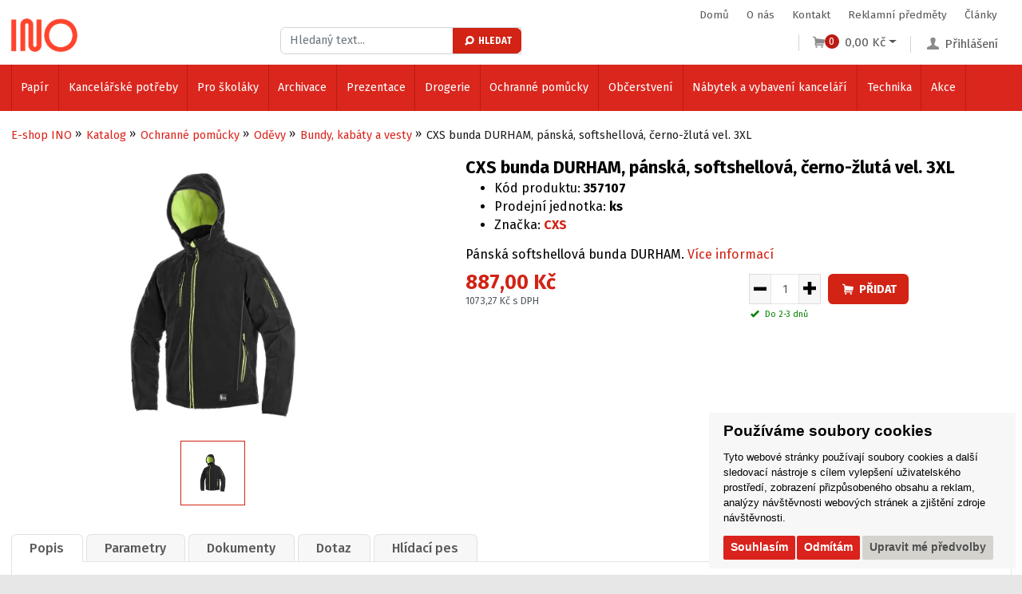

--- FILE ---
content_type: text/html; charset=utf-8
request_url: https://www.ino.cz/z57272-cxs-bunda-durham-panska-softshellova-cerno-zluta-vel-3xl
body_size: 20499
content:

<!DOCTYPE html>

<html prefix="og: http://ogp.me/ns# product: http://ogp.me/ns/product# http://ogp.me/ns/fb# article: http://ogp.me/ns/article#" lang="cs">

<head>
        
            <script>
              dataLayer = [];
            </script>
        
    

<meta http-equiv="Content-Type" content="text/html; charset=utf-8">
    <meta name="description" content="Pánská softshellová bunda DURHAM.">
    <meta name="keywords" content="1230-072-802-97">
<meta name="author" content="PC HELP, a.s.; (+http://www.pchelp.cz)">



<link rel="shortcut icon" href="/favicon.ico">

<title>CXS bunda DURHAM, pánská, softshellová, černo-žlutá vel. 3XL | E-shop INO </title>

<meta name="viewport" content="width=device-width, initial-scale=1.0">

    
<!-- jQuery -->
<script src="https://code.jquery.com/jquery-latest.min.js" type="text/javascript"></script>
<script  src="/static/_user/style/js/slick.min.js" type="text/javascript"></script>
<script  src="/static/_user/style/js/jquery.matchHeight.js" type="text/javascript"></script>
<!-- Core JavaScript Files -->
<script  src="/static/_user/style/js/bootstrap.min.js"></script>
<!-- Custom Theme JavaScript -->
<script  src="/static/_user/style/js/jquery-ui.min.js"></script>

<script  src="/static/_user/style/js/select2.min.js"></script>

    <script  src="/static/_user/style/js/lightbox.min.js"></script>
<script  src="/static/_user/style/js/custom.js"></script>
<!-- Bootstrap Core CSS -->
<link href="/static/_user/style/css/bootstrap.min.css" rel="stylesheet" type="text/css">
<link href="/static/_user/style/css/bootstrap-grid.css" rel="stylesheet" type="text/css">
<!-- CSS -->
<link href="/static/_user/style/css/slick.css" rel="stylesheet">
<link href="/static/_user/style/css/select2.css" rel="stylesheet">
<link href="/static/_user/style/css/lightbox.min.css" rel="stylesheet">

<link href="/static/_user/style/css/icons.css" rel="stylesheet">
<link href="/static/_user/style/css/custom.min.css" rel="stylesheet">
<link href="/static/_user/style/css/custom_nase.css" rel="stylesheet">
<link rel="stylesheet" href="https://maxcdn.bootstrapcdn.com/font-awesome/4.5.0/css/font-awesome.min.css">
<link rel="stylesheet" href="https://use.fontawesome.com/releases/v5.0.9/css/all.css" integrity="sha384-5SOiIsAziJl6AWe0HWRKTXlfcSHKmYV4RBF18PPJ173Kzn7jzMyFuTtk8JA7QQG1" crossorigin="anonymous">









        <script>
            window.dataLayer = window.dataLayer || [];
            function gtag(){
                dataLayer.push(arguments);
            }
            gtag('consent', 'default', {
                'ad_storage': 'denied',
                'ad_user_data': 'denied',
                'ad_personalization': 'denied',
                'analytics_storage': 'denied'
            });
        </script>


    

    
    <!-- Google Tag Manager -->
    <script >(function(w,d,s,l,i){w[l]=w[l]||[];w[l].push({'gtm.start':
    new Date().getTime(),event:'gtm.js'});var f=d.getElementsByTagName(s)[0],
    j=d.createElement(s),dl=l!='dataLayer'?'&l='+l:'';j.async=true;j.src=
    'https://www.googletagmanager.com/gtm.js?id='+i+dl;f.parentNode.insertBefore(j,f);
    })(window,document,'script','dataLayer','GTM-TKSCH28L');</script>
    <!-- End Google Tag Manager -->
    

   
    <!-- Global site tag (gtag.js) - Google Analytics -->
    <script src="https://www.googletagmanager.com/gtag/js?id=G-TCBQPJW3D1" async></script>
    <script > 
        window.dataLayer = window.dataLayer || [];
        function gtag(){dataLayer.push(arguments);}
        gtag('js', new Date());
        
        gtag('config', 'G-TCBQPJW3D1');
        
    </script>  


    <script type="text/plain" cookie-consent='targeting'>
        gtag('consent', 'update', {
                'ad_storage': 'granted',
                'ad_personalization': 'granted',
                'ad_user_data': 'granted'
        });
    </script>

    <script type="text/plain" cookie-consent='tracking'>
        gtag('consent', 'update', {
                
                'analytics_storage': 'granted'
            });

        
    </script>

<!-- Hotjar Tracking Code for Site 4983174 (name missing) -->
<script>
    (function(h,o,t,j,a,r){
        h.hj=h.hj||function(){(h.hj.q=h.hj.q||[]).push(arguments)};
        h._hjSettings={hjid:4983174,hjsv:6};
        a=o.getElementsByTagName('head')[0];
        r=o.createElement('script');r.async=1;
        r.src=t+h._hjSettings.hjid+j+h._hjSettings.hjsv;
        a.appendChild(r);
    })(window,document,'https://static.hotjar.com/c/hotjar-','.js?sv=');
</script>



    



<meta property="og:title" content="CXS bunda DURHAM, pánská, softshellová, černo-žlutá vel. 3XL | E-shop INO " />
<meta property="og:locale" content="cs_cz" />
<meta property="og:site_name" content="E-shop INO" />

        
        <meta property="og:type"    content="product.item" />
        <meta property="og:description" content="Pánská softshellová bunda DURHAM." />
        <meta property="og:url" content="https://www.ino.cz/z57272-cxs-bunda-durham-panska-softshellova-cerno-zluta-vel-3xl" />
        <meta property="og:image" content="https://www.ino.cz/static/_foto_zbozi/5/7/2/7/2/344357107._._.o.png?m=1752629761" />
        <meta property="product:retailer_item_id" content="57272" />
        <meta property="product:price:amount"     content="887.0" />
        <meta property="product:price:currency"   content="CZK" />
        <meta property="product:availability"     content="out of stock" />
        <meta property="product:condition"        content="new" />
            <meta property="product:brand"        content="CXS" />
            <meta property="product:category"   content="Bundy, kabáty a vesty" />
            <meta property="product:retailer_group_id" content="840" />


</head>

<body>
    <div id="wrapper">

    

    <noscript><iframe src="//www.googletagmanager.com/ns.html?id=GTM-TKSCH28L"
    height="0" width="0" style="display:none;visibility:hidden"></iframe></noscript>


    

        <div id="customInfomess">
            <div class="circle spin">
                <div class="checkmark draw"></div>
            </div>
            <p id="infomess-text"></p>
        </div>
    
    
    
    

<script>
    jQuery(document).ready(function ($) {

        var lastScrollTop = 0;
        var delta = 5;
        window.onscroll = function() {
            ukazNav()
        };

        var stickyheaderArea = 160;

        function ukazNav() {

            // po prejeti pres stickyheaderArea zafixuju .header-area a .categories-area
            // pri scrollu nahoru a prejeti techto elementu, odeberu jim tridy se stylem fixed
            if (window.pageYOffset >= stickyheaderArea) {
                $(' .header-area ').addClass('header-area--fixed');
                $(' .main-menu ').css('display', 'none');
                if ( $(window).width() <= 580 ) {
                    $(' .categories-area ').addClass('categories-area--fixed');
                }
            } 
            else {
                $(' .header-area ').removeClass('header-area--fixed');
                if ( $(window).width() > 1250 ) {
                    $(' .main-menu ').css('display', 'block');
                }
                if ( $(window).width() <= 580 ) {
                    $(' .categories-area ').removeClass('categories-area--fixed');
                }                    
            }

            var scrollFromTop = $(this).scrollTop();
            var headerHeight = $(" .header-area ").height();

            // pro jistotu, ze se scrollnulo o deltu
            if(Math.abs(lastScrollTop - scrollFromTop) <= delta)
                return;

            // kdyz uzivatel dojede nahoru
            if (scrollFromTop <= headerHeight){
                $(' .header-area ').removeClass('header-area--fixed');
            }

            // ulozim pozici posledniho scrollu
            lastScrollTop = scrollFromTop;
        };      
    });
</script>

<header>
    <div class="header-area">

        <div class="container">
            

<script async src="https://scripts.luigisbox.com/LBX-511865.js"></script>
<nav class="main-menu">
    <ul>
        <!-- <li><a href="/s2474891-podnikove-vzdelavani-zamestnancu"><img title="EU" src="../static/_user//EU.png" alt="EU">&nbsp;Podnikové vzdělávání zaměstnanců</a></li> -->
            <li><a href="/">Domů</a></li>
            <li><a href="/s79-o-nas">O nás</a></li>
            <li><a href="/s99-kontakt">Kontakt</a></li>
            <li><a href="/s1663581-reklamni-predmety-ino">Reklamní předměty</a></li>
            <li><a href="/rskall-">Články</a></li>
    </ul>
</nav>
   
                
            <div class="row">
                <div class="col-md-12">
                    <a href="#" class="toggle toggle-categories-menu-mobile">Vybrat z kategorie</a>
                    
                     

<div class="logo">
        <a aria-label="Logo Ino.cz" href="/">
        <img src="/static/_user/uploads/bloky/ino-rgb-red.azcn7.png" alt="Logo Ino.cz" style="border: none" />
        </a>
</div>
                    
                    
                    

    <div class="user-account">
        <a href="/ucet" class="user"><i class="icon-user"></i><span>Přihlášení</span></a>
        <div class="user-account-open">
            <div class="inner">
                <form class="form-horizontal" action="/ucet" method="post" >
                    <div class="form-group">
                        <label for="inputEmail3" class="control-label">E-mail</label>
                        <input name="login" type="email" class="form-control" id="inputEmail3" placeholder="Uživatelský email">
                    </div>
                    <div class="form-group">
                        <label for="inputPassword3" class="control-label">Heslo</label>
                        <input name="passwd" type="password" class="form-control" id="inputPassword3" placeholder="Heslo">
                        <a href="/lost_pass" class="password-help">Zapomenuté heslo</a>
                    </div>
                    <div class="form-group">
                        <button  name="login_submit" type="submit" class="button green simple smaller">Přihlásit se</button>
                    </div>
                    <input type="hidden" name="url_after_login" value="/z57272-cxs-bunda-durham-panska-softshellova-cerno-zluta-vel-3xl" >
                </form>
                <div class="button-wrap">
                    <a href="/registrace">Nová registrace</a>
                </div>
            </div>
        </div>
    </div>







                    <div id="panel_kosik">
                        




<div class="cart-panel">
    <a href="/kosik" class="btn-cart"><i class="icon-basket"></i><span class="count">0</span><span class="price">0,00 Kč</span></a>
</div>
                    </div>
                    


                    



    

        <script  type="text/javascript" >
            function send_search(query) {
                gtag("event", "search", {
                    search_term: "'"+query+"'"
                })
            };
        </script>



<script>
    $(document).ready(function() {
        var old_qser;
        var view_ihledej = true;
        $('#q').keyup(function(e) {
            if (e.keyCode == 27) {view_ihledej = false}
            if (view_ihledej == true) {
                qlen = $('#q').val().length;
                qser = $('#q').serialize();
                if (old_qser != qser) {
                    if (qlen > 1) {
                            send_search(qser)
                        $('#ivyhledavani').load('/ivyhledavani?'+qser);
                        $('.search-results').css("display","block");
                    }
                    else {
                        $('#ivyhledavani').html('');
                    }
                    old_qser = qser;
                }
            }
            else {
                $('#ivyhledavani').html('');
            }
        });    
    });    
</script>


<form action="/kroot-eshop" method="get" id="form-blok_vyhledavani">
    <a class="search-button" href="#" onclick="$( '#form-blok_vyhledavani' ).submit(); return false;"><i class="icon-search"></i></a>
    <div class="search-wrap">
        <div class="search-input">	
            <div class="input-group">
                <input type="text" id="q" name="q" autocomplete="off" class="form-control input-lg" placeholder="Hledaný text..."/>
                <button type="button" type="submit" onclick="$( '#form-blok_vyhledavani' ).submit(); return false;"><i class="icon-search"></i>Hledat</button>
                <div id="ivyhledavani"></div>
            </div>
        </div>
    </div>
</form>


                        
                </div>
            </div>
        </div>
    </div>
    


<div class="categories-area">
    <div class="container">
        <div class="row">
            <div class="col-sm-12">
                <nav class="categories-menu">
                    <a href="#" class="toggle toggle-categories-menu">Vybrat z kategorie</a>
                    <ul>
                                
                                    <li class="hasmegamenu">
                                        <a href="/k504-papir">Papír</a>
                                        <div class="megamenu">
                                            <div class="row">

                                                
                                                    
                                                
                                                    <div class="col-md-4">
                                                        <div class="category cf">
                                                                <img src="/static/_foto_kategorii/514._.o.jpg?m=1584092851" class="responsive-image">
                                                            <div class="heading">		
                                                                <h4><a href="/k514-">Kancelářský papír</a></h4>
                                                                
                                                                        
                                                                                                                                            
                                                                    
                                                                        <ul>
                                                                            <li><a href="/k523-">Bílý</a></li>
                                                                        </ul>
                                                                        
                                                                                                                                            
                                                                    
                                                                        <ul>
                                                                            <li><a href="/k524-">Barevný</a></li>
                                                                        </ul>
                                                            </div>
                                                        </div>
                                                    </div>
                                                
                                                    
                                                
                                                    <div class="col-md-4">
                                                        <div class="category cf">
                                                                <img src="/static/_foto_kategorii/517._.o.jpg?m=1584092885" class="responsive-image">
                                                            <div class="heading">		
                                                                <h4><a href="/k517-">Papírové role</a></h4>
                                                                
                                                                        
                                                                                                                                            
                                                                    
                                                                        <ul>
                                                                            <li><a href="/k531-">Faxový papír</a></li>
                                                                        </ul>
                                                                        
                                                                                                                                            
                                                                    
                                                                        <ul>
                                                                            <li><a href="/k532-">Ploterové role</a></li>
                                                                        </ul>
                                                                        
                                                                                                                                            
                                                                    
                                                                        <ul>
                                                                            <li><a href="/k533-">Kopírovací role</a></li>
                                                                        </ul>
                                                                        
                                                                                                                                            
                                                                    
                                                                        <ul>
                                                                            <li><a href="/k534-">Pokladní kotoučky</a></li>
                                                                        </ul>
                                                            </div>
                                                        </div>
                                                    </div>
                                                
                                                    
                                                
                                                    <div class="col-md-4">
                                                        <div class="category cf">
                                                                <img src="/static/_foto_kategorii/520._.o.jpg?m=1584093055" class="responsive-image">
                                                            <div class="heading">		
                                                                <h4><a href="/k520-">Kalendáře, diáře a přání</a></h4>
                                                                
                                                                        
                                                                                                                                            
                                                                    
                                                                        <ul>
                                                                            <li><a href="/k547-">Time managery</a></li>
                                                                        </ul>
                                                                        
                                                                                                                                            
                                                                    
                                                                        <ul>
                                                                            <li><a href="/k546-">Nástěnné kalendáře</a></li>
                                                                        </ul>
                                                                        
                                                                                                                                            
                                                                    
                                                                        <ul>
                                                                            <li><a href="/k545-">Stolní kalendáře</a></li>
                                                                        </ul>
                                                                        
                                                                                                                                            
                                                                    
                                                                        <ul>
                                                                            <li><a href="/k548-">Denní diáře</a></li>
                                                                        </ul>
                                                                        
                                                                                                                                            
                                                                    
                                                                        <ul>
                                                                            <li><a href="/k549-">Týdenní diáře</a></li>
                                                                        </ul>
                                                                        
                                                                                                                                            
                                                                    
                                                                        <ul>
                                                                            <li><a href="/k550-">Měsíční diáře</a></li>
                                                                        </ul>
                                                                        
                                                                                                                                            
                                                                    
                                                                        <ul>
                                                                            <li><a href="/k902-">Přání</a></li>
                                                                        </ul>
                                                                        
                                                                                                                                            
                                                                    
                                                                        <ul>
                                                                            <li><a href="/k3593-">Doplňky k diářům</a></li>
                                                                        </ul>
                                                            </div>
                                                        </div>
                                                    </div>
                                                
                                                    
                                                
                                                    <div class="col-md-4">
                                                        <div class="category cf">
                                                                <img src="/static/_foto_kategorii/515._.o.jpg?m=1584092921" class="responsive-image">
                                                            <div class="heading">		
                                                                <h4><a href="/k515-">Poznámkové a samolepicí bločky</a></h4>
                                                                
                                                                        
                                                                                                                                            
                                                                    
                                                                        <ul>
                                                                            <li><a href="/k527-">Samolepicí bločky</a></li>
                                                                        </ul>
                                                                        
                                                                                                                                            
                                                                    
                                                                        <ul>
                                                                            <li><a href="/k526-">Poznámkové bločky</a></li>
                                                                        </ul>
                                                                        
                                                                                                                                            
                                                                    
                                                                        <ul>
                                                                            <li><a href="/k528-">Záložky</a></li>
                                                                        </ul>
                                                            </div>
                                                        </div>
                                                    </div>
                                                
                                                    
                                                
                                                    <div class="col-md-4">
                                                        <div class="category cf">
                                                                <img src="/static/_foto_kategorii/518._.o.jpg?m=1760953900" class="responsive-image">
                                                            <div class="heading">		
                                                                <h4><a href="/k518-">Sešity a bloky</a></h4>
                                                                
                                                                        
                                                                                                                                            
                                                                    
                                                                        <ul>
                                                                            <li><a href="/k535-">Sešity</a></li>
                                                                        </ul>
                                                                        
                                                                                                                                            
                                                                    
                                                                        <ul>
                                                                            <li><a href="/k536-">Bloky</a></li>
                                                                        </ul>
                                                                        
                                                                                                                                            
                                                                    
                                                                        <ul>
                                                                            <li><a href="/k537-">Záznamníky</a></li>
                                                                        </ul>
                                                                        
                                                                                                                                            
                                                                    
                                                                        <ul>
                                                                            <li><a href="/k538-">Záznamní knihy</a></li>
                                                                        </ul>
                                                            </div>
                                                        </div>
                                                    </div>
                                                
                                                    
                                                
                                                    <div class="col-md-4">
                                                        <div class="category cf">
                                                                <img src="/static/_foto_kategorii/521._.o.jpg?m=1584093041" class="responsive-image">
                                                            <div class="heading">		
                                                                <h4><a href="/k521-">Obálky</a></h4>
                                                                
                                                                        
                                                                                                                                            
                                                                    
                                                                        <ul>
                                                                            <li><a href="/k551-">Samolepicí</a></li>
                                                                        </ul>
                                                                        
                                                                                                                                            
                                                                    
                                                                        <ul>
                                                                            <li><a href="/k552-">Obyčejné</a></li>
                                                                        </ul>
                                                                        
                                                                                                                                            
                                                                    
                                                                        <ul>
                                                                            <li><a href="/k553-">Kartonové</a></li>
                                                                        </ul>
                                                                        
                                                                                                                                            
                                                                    
                                                                        <ul>
                                                                            <li><a href="/k554-">Protinárazové</a></li>
                                                                        </ul>
                                                                        
                                                                                                                                            
                                                                    
                                                                        <ul>
                                                                            <li><a href="/k3740-">Na textil</a></li>
                                                                        </ul>
                                                                        
                                                                                                                                            
                                                                    
                                                                        <ul>
                                                                            <li><a href="/k848-">Dodejky a doručenky</a></li>
                                                                        </ul>
                                                                        
                                                                                                                                            
                                                                    
                                                                        <ul>
                                                                            <li><a href="/k4197-">Dárkové</a></li>
                                                                        </ul>
                                                            </div>
                                                        </div>
                                                    </div>
                                                
                                                    
                                                
                                                    <div class="col-md-4">
                                                        <div class="category cf">
                                                                <img src="/static/_foto_kategorii/516._.o.jpg?m=1584092907" class="responsive-image">
                                                            <div class="heading">		
                                                                <h4><a href="/k516-">Tiskopisy</a></h4>
                                                                
                                                                        
                                                                                                                                            
                                                                    
                                                                        <ul>
                                                                            <li><a href="/k529-">Samopropisovací</a></li>
                                                                        </ul>
                                                                        
                                                                                                                                            
                                                                    
                                                                        <ul>
                                                                            <li><a href="/k530-">Obyčejné</a></li>
                                                                        </ul>
                                                                        
                                                                                                                                            
                                                                    
                                                                        <ul>
                                                                            <li><a href="/k544-">Tabelační papír</a></li>
                                                                        </ul>
                                                            </div>
                                                        </div>
                                                    </div>
                                                
                                                    
                                                
                                                    <div class="col-md-4">
                                                        <div class="category cf">
                                                                <img src="/static/_foto_kategorii/519._.o.jpg?m=1584093084" class="responsive-image">
                                                            <div class="heading">		
                                                                <h4><a href="/k519-">Speciální papíry</a></h4>
                                                                
                                                                        
                                                                                                                                            
                                                                    
                                                                        <ul>
                                                                            <li><a href="/k539-">Speciální</a></li>
                                                                        </ul>
                                                                        
                                                                                                                                            
                                                                    
                                                                        <ul>
                                                                            <li><a href="/k540-">Fólie</a></li>
                                                                        </ul>
                                                                        
                                                                                                                                            
                                                                    
                                                                        <ul>
                                                                            <li><a href="/k541-">Kreslicí papíry</a></li>
                                                                        </ul>
                                                                        
                                                                                                                                            
                                                                    
                                                                        <ul>
                                                                            <li><a href="/k542-">Skládaný a milimetrový</a></li>
                                                                        </ul>
                                                                        
                                                                                                                                            
                                                                    
                                                                        <ul>
                                                                            <li><a href="/k543-">Fotopapír</a></li>
                                                                        </ul>
                                                            </div>
                                                        </div>
                                                    </div>
                                                
                                                    
                                                
                                                    <div class="col-md-4">
                                                        <div class="category cf">
                                                                <img src="/static/_foto_kategorii/522._.o.jpg?m=1584093029" class="responsive-image">
                                                            <div class="heading">		
                                                                <h4><a href="/k522-">Etikety</a></h4>
                                                                
                                                                        
                                                                                                                                            
                                                                    
                                                                        <ul>
                                                                            <li><a href="/k557-">Print (archy)</a></li>
                                                                        </ul>
                                                                        
                                                                                                                                            
                                                                    
                                                                        <ul>
                                                                            <li><a href="/k556-">Tabelační</a></li>
                                                                        </ul>
                                                                        
                                                                                                                                            
                                                                    
                                                                        <ul>
                                                                            <li><a href="/k555-">Na kotoučku</a></li>
                                                                        </ul>
                                                            </div>
                                                        </div>
                                                    </div>

                                            </div>
                                        </div>
                                    </li>
                                
                                    <li class="hasmegamenu">
                                        <a href="/k513-kancelarske-potreby">Kancelářské potřeby</a>
                                        <div class="megamenu">
                                            <div class="row">

                                                
                                                    
                                                
                                                    <div class="col-md-4">
                                                        <div class="category cf">
                                                                <img src="/static/_foto_kategorii/906._.o.jpeg?m=1588226180" class="responsive-image">
                                                            <div class="heading">		
                                                                <h4><a href="/k906-">Pera a soupravy</a></h4>
                                                                
                                                                        
                                                                                                                                            
                                                                    
                                                                        <ul>
                                                                            <li><a href="/k779-">Kuličková pera</a></li>
                                                                        </ul>
                                                                        
                                                                                                                                            
                                                                    
                                                                        <ul>
                                                                            <li><a href="/k780-">Gelová pera</a></li>
                                                                        </ul>
                                                                        
                                                                                                                                            
                                                                    
                                                                        <ul>
                                                                            <li><a href="/k823-">Plnicí pera</a></li>
                                                                        </ul>
                                                                        
                                                                                                                                            
                                                                    
                                                                        <ul>
                                                                            <li><a href="/k782-">Luxusní psací potřeby</a></li>
                                                                        </ul>
                                                            </div>
                                                        </div>
                                                    </div>
                                                
                                                    
                                                
                                                    <div class="col-md-4">
                                                        <div class="category cf">
                                                                <img src="/static/_foto_kategorii/908._.o.jpeg?m=1588226188" class="responsive-image">
                                                            <div class="heading">		
                                                                <h4><a href="/k908-">Speciální psací potřeby</a></h4>
                                                                
                                                                        
                                                                                                                                            
                                                                    
                                                                        <ul>
                                                                            <li><a href="/k835-">Speciální pera</a></li>
                                                                        </ul>
                                                                        
                                                                                                                                            
                                                                    
                                                                        <ul>
                                                                            <li><a href="/k832-">Rollery</a></li>
                                                                        </ul>
                                                                        
                                                                                                                                            
                                                                    
                                                                        <ul>
                                                                            <li><a href="/k825-">Psací soupravy</a></li>
                                                                        </ul>
                                                                        
                                                                                                                                            
                                                                    
                                                                        <ul>
                                                                            <li><a href="/k824-">Kombinované psací potřeby</a></li>
                                                                        </ul>
                                                            </div>
                                                        </div>
                                                    </div>
                                                
                                                    
                                                
                                                    <div class="col-md-4">
                                                        <div class="category cf">
                                                                <img src="/static/_foto_kategorii/910._.o.jpeg?m=1588226185" class="responsive-image">
                                                            <div class="heading">		
                                                                <h4><a href="/k910-">Tužky a mikrotužky</a></h4>
                                                                
                                                                        
                                                                                                                                            
                                                                    
                                                                        <ul>
                                                                            <li><a href="/k826-">Mechanické a grafitové tužky</a></li>
                                                                        </ul>
                                                                        
                                                                                                                                            
                                                                    
                                                                        <ul>
                                                                            <li><a href="/k781-">Mikrotužky</a></li>
                                                                        </ul>
                                                            </div>
                                                        </div>
                                                    </div>
                                                
                                                    
                                                
                                                    <div class="col-md-4">
                                                        <div class="category cf">
                                                                <img src="/static/_foto_kategorii/909._.o.jpeg?m=1588226187" class="responsive-image">
                                                            <div class="heading">		
                                                                <h4><a href="/k909-">Doplňky ke psaní</a></h4>
                                                                
                                                                        
                                                                                                                                            
                                                                    
                                                                        <ul>
                                                                            <li><a href="/k830-">Náplně, tuhy a inkousty</a></li>
                                                                        </ul>
                                                            </div>
                                                        </div>
                                                    </div>
                                                
                                                    
                                                
                                                    <div class="col-md-4">
                                                        <div class="category cf">
                                                                <img src="/static/_foto_kategorii/911._.o.jpeg?m=1588226183" class="responsive-image">
                                                            <div class="heading">		
                                                                <h4><a href="/k911-">Značkovače a zvýrazňovače</a></h4>
                                                                
                                                                        
                                                                                                                                            
                                                                    
                                                                        <ul>
                                                                            <li><a href="/k827-">Popisovače</a></li>
                                                                        </ul>
                                                                        
                                                                                                                                            
                                                                    
                                                                        <ul>
                                                                            <li><a href="/k828-">Značkovače</a></li>
                                                                        </ul>
                                                                        
                                                                                                                                            
                                                                    
                                                                        <ul>
                                                                            <li><a href="/k829-">Zvýrazňovače</a></li>
                                                                        </ul>
                                                            </div>
                                                        </div>
                                                    </div>
                                                
                                                    
                                                
                                                    <div class="col-md-4">
                                                        <div class="category cf">
                                                                <img src="/static/_foto_kategorii/877._.o.jpg?m=1585809699" class="responsive-image">
                                                            <div class="heading">		
                                                                <h4><a href="/k877-">Opravné prostředky</a></h4>
                                                                
                                                                        
                                                                                                                                            
                                                                    
                                                                        <ul>
                                                                            <li><a href="/k878-">Rollery a tužky</a></li>
                                                                        </ul>
                                                                        
                                                                                                                                            
                                                                    
                                                                        <ul>
                                                                            <li><a href="/k879-">Laky</a></li>
                                                                        </ul>
                                                            </div>
                                                        </div>
                                                    </div>
                                                
                                                    
                                                
                                                    <div class="col-md-4">
                                                        <div class="category cf">
                                                                <img src="/static/_foto_kategorii/880._.o.jpg?m=1585809699" class="responsive-image">
                                                            <div class="heading">		
                                                                <h4><a href="/k880-">Nůžky</a></h4>
                                                                
                                                                        
                                                                                                                                            
                                                                    
                                                                        <ul>
                                                                            <li><a href="/k881-">Kancelářské</a></li>
                                                                        </ul>
                                                                        
                                                                                                                                            
                                                                    
                                                                        <ul>
                                                                            <li><a href="/k882-">Dětské</a></li>
                                                                        </ul>
                                                                        
                                                                                                                                            
                                                                    
                                                                        <ul>
                                                                            <li><a href="/k883-">Kapesní a krejčovské</a></li>
                                                                        </ul>
                                                            </div>
                                                        </div>
                                                    </div>
                                                
                                                    
                                                
                                                    <div class="col-md-4">
                                                        <div class="category cf">
                                                                <img src="/static/_foto_kategorii/773._.o.jpg?m=1584095014" class="responsive-image">
                                                            <div class="heading">		
                                                                <h4><a href="/k773-">Sešívačky</a></h4>
                                                                
                                                                        
                                                                                                                                            
                                                                    
                                                                        <ul>
                                                                            <li><a href="/k792-">Stolní</a></li>
                                                                        </ul>
                                                                        
                                                                                                                                            
                                                                    
                                                                        <ul>
                                                                            <li><a href="/k793-">Velkokapacitní</a></li>
                                                                        </ul>
                                                                        
                                                                                                                                            
                                                                    
                                                                        <ul>
                                                                            <li><a href="/k794-">Kleště</a></li>
                                                                        </ul>
                                                                        
                                                                                                                                            
                                                                    
                                                                        <ul>
                                                                            <li><a href="/k819-">Sety</a></li>
                                                                        </ul>
                                                                        
                                                                                                                                            
                                                                    
                                                                        <ul>
                                                                            <li><a href="/k846-">Jehly</a></li>
                                                                        </ul>
                                                            </div>
                                                        </div>
                                                    </div>
                                                
                                                    
                                                
                                                    <div class="col-md-4">
                                                        <div class="category cf">
                                                                <img src="/static/_foto_kategorii/774._.o.jpg?m=1584094990" class="responsive-image">
                                                            <div class="heading">		
                                                                <h4><a href="/k774-">Děrovačky</a></h4>
                                                                
                                                                        
                                                                                                                                            
                                                                    
                                                                        <ul>
                                                                            <li><a href="/k795-">Děrovačky</a></li>
                                                                        </ul>
                                                                        
                                                                                                                                            
                                                                    
                                                                        <ul>
                                                                            <li><a href="/k796-">Čtyřděrovače</a></li>
                                                                        </ul>
                                                                        
                                                                                                                                            
                                                                    
                                                                        <ul>
                                                                            <li><a href="/k818-">Sety</a></li>
                                                                        </ul>
                                                            </div>
                                                        </div>
                                                    </div>
                                                
                                                    
                                                
                                                    <div class="col-md-4">
                                                        <div class="category cf">
                                                                <img src="/static/_foto_kategorii/775._.o.jpg?m=1584094974" class="responsive-image">
                                                            <div class="heading">		
                                                                <h4><a href="/k775-">Lepidla</a></h4>
                                                                
                                                                        
                                                                                                                                            
                                                                    
                                                                        <ul>
                                                                            <li><a href="/k797-">Lepicí tyčinky</a></li>
                                                                        </ul>
                                                                        
                                                                                                                                            
                                                                    
                                                                        <ul>
                                                                            <li><a href="/k798-">Rollery</a></li>
                                                                        </ul>
                                                                        
                                                                                                                                            
                                                                    
                                                                        <ul>
                                                                            <li><a href="/k799-">Tekutá lepidla</a></li>
                                                                        </ul>
                                                                        
                                                                                                                                            
                                                                    
                                                                        <ul>
                                                                            <li><a href="/k800-">Vteřinová lepidla</a></li>
                                                                        </ul>
                                                                        
                                                                                                                                            
                                                                    
                                                                        <ul>
                                                                            <li><a href="/k866-">Tavné pistole</a></li>
                                                                        </ul>
                                                                        
                                                                                                                                            
                                                                    
                                                                        <ul>
                                                                            <li><a href="/k885-">Doplňky</a></li>
                                                                        </ul>
                                                            </div>
                                                        </div>
                                                    </div>
                                                
                                                    
                                                
                                                    <div class="col-md-4">
                                                        <div class="category cf">
                                                                <img src="/static/_foto_kategorii/777._.o.jpg?m=1584094929" class="responsive-image">
                                                            <div class="heading">		
                                                                <h4><a href="/k777-">Razítka</a></h4>
                                                                
                                                                        
                                                                                                                                            
                                                                    
                                                                        <ul>
                                                                            <li><a href="/k807-">Datumky</a></li>
                                                                        </ul>
                                                                        
                                                                                                                                            
                                                                    
                                                                        <ul>
                                                                            <li><a href="/k808-">Textová</a></li>
                                                                        </ul>
                                                                        
                                                                                                                                            
                                                                    
                                                                        <ul>
                                                                            <li><a href="/k815-">Camouflage</a></li>
                                                                        </ul>
                                                                        
                                                                                                                                            
                                                                    
                                                                        <ul>
                                                                            <li><a href="/k816-">Barvy a polštářky</a></li>
                                                                        </ul>
                                                                        
                                                                                                                                            
                                                                    
                                                                        <ul>
                                                                            <li><a href="/k817-">Doplňky</a></li>
                                                                        </ul>
                                                            </div>
                                                        </div>
                                                    </div>
                                                
                                                    
                                                
                                                    <div class="col-md-4">
                                                        <div class="category cf">
                                                                <img src="/static/_foto_kategorii/778._.o.jpg?m=1584095602" class="responsive-image">
                                                            <div class="heading">		
                                                                <h4><a href="/k778-">Drobné kancelářské potřeby</a></h4>
                                                                
                                                                        
                                                                                                                                            
                                                                    
                                                                        <ul>
                                                                            <li><a href="/k809-">Sponky</a></li>
                                                                        </ul>
                                                                        
                                                                                                                                            
                                                                    
                                                                        <ul>
                                                                            <li><a href="/k810-">Klipy</a></li>
                                                                        </ul>
                                                                        
                                                                                                                                            
                                                                    
                                                                        <ul>
                                                                            <li><a href="/k811-">Špendlíky</a></li>
                                                                        </ul>
                                                                        
                                                                                                                                            
                                                                    
                                                                        <ul>
                                                                            <li><a href="/k812-">Připínáčky</a></li>
                                                                        </ul>
                                                                        
                                                                                                                                            
                                                                    
                                                                        <ul>
                                                                            <li><a href="/k855-">Ořezávátka</a></li>
                                                                        </ul>
                                                            </div>
                                                        </div>
                                                    </div>

                                            </div>
                                        </div>
                                    </li>
                                
                                    <li class="hasmegamenu">
                                        <a href="/k511-pro-skolaky">Pro školáky</a>
                                        <div class="megamenu">
                                            <div class="row">

                                                
                                                    
                                                
                                                    <div class="col-md-4">
                                                        <div class="category cf">
                                                                <img src="/static/_foto_kategorii/713._.o.jpg?m=1584094285" class="responsive-image">
                                                            <div class="heading">		
                                                                <h4><a href="/k713-">Pastelky a fixy</a></h4>
                                                                
                                                                        
                                                                                                                                            
                                                                    
                                                                        <ul>
                                                                            <li><a href="/k733-">Pastelky</a></li>
                                                                        </ul>
                                                                        
                                                                                                                                            
                                                                    
                                                                        <ul>
                                                                            <li><a href="/k734-">Fixy</a></li>
                                                                        </ul>
                                                            </div>
                                                        </div>
                                                    </div>
                                                
                                                    
                                                
                                                    <div class="col-md-4">
                                                        <div class="category cf">
                                                                <img src="/static/_foto_kategorii/3549._.o.jpg?m=1597747527" class="responsive-image">
                                                            <div class="heading">		
                                                                <h4><a href="/k3549-">Psaní</a></h4>
                                                                
                                                                        
                                                                                                                                            
                                                                    
                                                                        <ul>
                                                                            <li><a href="/k3551-">Pera a rollery</a></li>
                                                                        </ul>
                                                                        
                                                                                                                                            
                                                                    
                                                                        <ul>
                                                                            <li><a href="/k3552-">Tužky</a></li>
                                                                        </ul>
                                                            </div>
                                                        </div>
                                                    </div>
                                                
                                                    
                                                
                                                    <div class="col-md-4">
                                                        <div class="category cf">
                                                                <img src="/static/_foto_kategorii/711._.o.jpg?m=1584094436" class="responsive-image">
                                                            <div class="heading">		
                                                                <h4><a href="/k711-">Barvy, štětce</a></h4>
                                                                
                                                                        
                                                                                                                                            
                                                                    
                                                                        <ul>
                                                                            <li><a href="/k729-">Barvy</a></li>
                                                                        </ul>
                                                                        
                                                                                                                                            
                                                                    
                                                                        <ul>
                                                                            <li><a href="/k730-">Štětce</a></li>
                                                                        </ul>
                                                            </div>
                                                        </div>
                                                    </div>
                                                
                                                    
                                                
                                                    <div class="col-md-4">
                                                        <div class="category cf">
                                                                <img src="/static/_foto_kategorii/712._.o.jpg?m=1584094309" class="responsive-image">
                                                            <div class="heading">		
                                                                <h4><a href="/k712-">Křídy, uhly</a></h4>
                                                                
                                                                        
                                                                                                                                            
                                                                    
                                                                        <ul>
                                                                            <li><a href="/k731-">Křídy</a></li>
                                                                        </ul>
                                                                        
                                                                                                                                            
                                                                    
                                                                        <ul>
                                                                            <li><a href="/k732-">Uhly</a></li>
                                                                        </ul>
                                                                        
                                                                                                                                            
                                                                    
                                                                        <ul>
                                                                            <li><a href="/k863-">Pastely</a></li>
                                                                        </ul>
                                                            </div>
                                                        </div>
                                                    </div>
                                                
                                                    
                                                
                                                    <div class="col-md-4">
                                                        <div class="category cf">
                                                                <img src="/static/_foto_kategorii/708._.o.jpg?m=1760953907" class="responsive-image">
                                                            <div class="heading">		
                                                                <h4><a href="/k708-">Sešity a bloky</a></h4>
                                                                
                                                                        
                                                                                                                                            
                                                                    
                                                                        <ul>
                                                                            <li><a href="/k721-">Sešity</a></li>
                                                                        </ul>
                                                                        
                                                                                                                                            
                                                                    
                                                                        <ul>
                                                                            <li><a href="/k722-">Bloky</a></li>
                                                                        </ul>
                                                                        
                                                                                                                                            
                                                                    
                                                                        <ul>
                                                                            <li><a href="/k723-">Obaly</a></li>
                                                                        </ul>
                                                            </div>
                                                        </div>
                                                    </div>
                                                
                                                    
                                                
                                                    <div class="col-md-4">
                                                        <div class="category cf">
                                                                <img src="/static/_foto_kategorii/716._.o.jpg?m=1584095519" class="responsive-image">
                                                            <div class="heading">		
                                                                <h4><a href="/k716-">Kartony, skicáky, náčrtníky</a></h4>
                                                                
                                                                        
                                                                                                                                            
                                                                    
                                                                        <ul>
                                                                            <li><a href="/k739-">Kartony</a></li>
                                                                        </ul>
                                                                        
                                                                                                                                            
                                                                    
                                                                        <ul>
                                                                            <li><a href="/k740-">Skicáky</a></li>
                                                                        </ul>
                                                                        
                                                                                                                                            
                                                                    
                                                                        <ul>
                                                                            <li><a href="/k741-">Náčrtníky</a></li>
                                                                        </ul>
                                                            </div>
                                                        </div>
                                                    </div>
                                                
                                                    
                                                
                                                    <div class="col-md-4">
                                                        <div class="category cf">
                                                                <img src="/static/_foto_kategorii/715._.o.jpg?m=1584095544" class="responsive-image">
                                                            <div class="heading">		
                                                                <h4><a href="/k715-">Barevné a krepové papíry</a></h4>
                                                                
                                                                        
                                                                                                                                            
                                                                    
                                                                        <ul>
                                                                            <li><a href="/k737-">Barevné papíry</a></li>
                                                                        </ul>
                                                                        
                                                                                                                                            
                                                                    
                                                                        <ul>
                                                                            <li><a href="/k738-">Krepové papíry</a></li>
                                                                        </ul>
                                                            </div>
                                                        </div>
                                                    </div>
                                                
                                                    
                                                
                                                    <div class="col-md-4">
                                                        <div class="category cf">
                                                                <img src="/static/_foto_kategorii/903._.o.jpg?m=1585809699" class="responsive-image">
                                                            <div class="heading">		
                                                                <h4><a href="/k903-">Rýsovací potřeby</a></h4>
                                                                
                                                                        
                                                                                                                                            
                                                                    
                                                                        <ul>
                                                                            <li><a href="/k831-">Kružítka</a></li>
                                                                        </ul>
                                                                        
                                                                                                                                            
                                                                    
                                                                        <ul>
                                                                            <li><a href="/k833-">Pravítka</a></li>
                                                                        </ul>
                                                                        
                                                                                                                                            
                                                                    
                                                                        <ul>
                                                                            <li><a href="/k834-">Mazací pryže</a></li>
                                                                        </ul>
                                                            </div>
                                                        </div>
                                                    </div>
                                                
                                                    
                                                
                                                    <div class="col-md-4">
                                                        <div class="category cf">
                                                                <img src="/static/_foto_kategorii/714._.o.jpg?m=1584095570" class="responsive-image">
                                                            <div class="heading">		
                                                                <h4><a href="/k714-">Modelíny</a></h4>
                                                                
                                                                        
                                                                                                                                            
                                                                    
                                                                        <ul>
                                                                            <li><a href="/k735-">Modelíny</a></li>
                                                                        </ul>
                                                                        
                                                                                                                                            
                                                                    
                                                                        <ul>
                                                                            <li><a href="/k736-">Modelovací hmoty</a></li>
                                                                        </ul>
                                                            </div>
                                                        </div>
                                                    </div>
                                                
                                                    
                                                
                                                    <div class="col-md-4">
                                                        <div class="category cf">
                                                                <img src="/static/_foto_kategorii/717._.o.jpg?m=1584095355" class="responsive-image">
                                                            <div class="heading">		
                                                                <h4><a href="/k717-">Lepidla</a></h4>
                                                                
                                                                        
                                                                                                                                            
                                                                    
                                                                        <ul>
                                                                            <li><a href="/k742-">Dětská lepidla</a></li>
                                                                        </ul>
                                                                        
                                                                                                                                            
                                                                    
                                                                        <ul>
                                                                            <li><a href="/k743-">Lepicí tyčinky</a></li>
                                                                        </ul>
                                                            </div>
                                                        </div>
                                                    </div>
                                                
                                                    
                                                
                                                    <div class="col-md-4">
                                                        <div class="category cf">
                                                                <img src="/static/_foto_kategorii/707._.o.jpg?m=1584094602" class="responsive-image">
                                                            <div class="heading">		
                                                                <h4><a href="/k707-">Kreativita</a></h4>
                                                                
                                                                        
                                                                                                                                            
                                                                    
                                                                        <ul>
                                                                            <li><a href="/k718-">Omalovánky</a></li>
                                                                        </ul>
                                                                        
                                                                                                                                            
                                                                    
                                                                        <ul>
                                                                            <li><a href="/k719-">Pěnovky a filc</a></li>
                                                                        </ul>
                                                                        
                                                                                                                                            
                                                                    
                                                                        <ul>
                                                                            <li><a href="/k720-">Drátky</a></li>
                                                                        </ul>
                                                                        
                                                                                                                                            
                                                                    
                                                                        <ul>
                                                                            <li><a href="/k868-">Kreativní sady</a></li>
                                                                        </ul>
                                                                        
                                                                                                                                            
                                                                    
                                                                        <ul>
                                                                            <li><a href="/k867-">Doplňky</a></li>
                                                                        </ul>
                                                            </div>
                                                        </div>
                                                    </div>
                                                
                                                    
                                                
                                                    <div class="col-md-4">
                                                        <div class="category cf">
                                                                <img src="/static/_foto_kategorii/709._.o.jpg?m=1585809699" class="responsive-image">
                                                            <div class="heading">		
                                                                <h4><a href="/k709-">Desky, podložky, boxy</a></h4>
                                                                
                                                                        
                                                                                                                                            
                                                                    
                                                                        <ul>
                                                                            <li><a href="/k724-">Desky</a></li>
                                                                        </ul>
                                                                        
                                                                                                                                            
                                                                    
                                                                        <ul>
                                                                            <li><a href="/k725-">Podložky</a></li>
                                                                        </ul>
                                                                        
                                                                                                                                            
                                                                    
                                                                        <ul>
                                                                            <li><a href="/k726-">Boxy</a></li>
                                                                        </ul>
                                                            </div>
                                                        </div>
                                                    </div>
                                                
                                                    
                                                
                                                    <div class="col-md-4">
                                                        <div class="category cf">
                                                                <img src="/static/_foto_kategorii/710._.o.jpg?m=1584094461" class="responsive-image">
                                                            <div class="heading">		
                                                                <h4><a href="/k710-">Doplňky do tašky</a></h4>
                                                                
                                                                        
                                                                                                                                            
                                                                    
                                                                        <ul>
                                                                            <li><a href="/k727-">Tabulky</a></li>
                                                                        </ul>
                                                                        
                                                                                                                                            
                                                                    
                                                                        <ul>
                                                                            <li><a href="/k864-">Hry</a></li>
                                                                        </ul>
                                                                        
                                                                                                                                            
                                                                    
                                                                        <ul>
                                                                            <li><a href="/k728-">Ostatní</a></li>
                                                                        </ul>
                                                            </div>
                                                        </div>
                                                    </div>
                                                
                                                    
                                                
                                                    <div class="col-md-4">
                                                        <div class="category cf">
                                                                <img src="/static/_foto_kategorii/3550._.o.jpg?m=1597747519" class="responsive-image">
                                                            <div class="heading">		
                                                                <h4><a href="/k3550-">Pomůcky pro leváky</a></h4>
                                                                
                                                            </div>
                                                        </div>
                                                    </div>
                                                
                                                    
                                                
                                                    <div class="col-md-4">
                                                        <div class="category cf">
                                                                <img src="/static/_foto_kategorii/869._.o.jpg?m=1585809699" class="responsive-image">
                                                            <div class="heading">		
                                                                <h4><a href="/k869-">Školní balíčky</a></h4>
                                                                
                                                            </div>
                                                        </div>
                                                    </div>

                                            </div>
                                        </div>
                                    </li>
                                                                                                
                                    <li class="hasmegamenu">
                                        <a href="/k509-archivace">Archivace</a>
                                        <div class="megamenu">
                                            <div class="row">

                                                
                                                    
                                                
                                                    <div class="col-md-4">
                                                        <div class="category cf">
                                                                <img src="/static/_foto_kategorii/651._.o.jpg?m=1584093781" class="responsive-image">
                                                            <div class="heading">		
                                                                <h4><a href="/k651-">Pořadače</a></h4>
                                                                
                                                                        
                                                                                                                                            
                                                                    
                                                                        <ul>
                                                                            <li><a href="/k659-">Pákové</a></li>
                                                                        </ul>
                                                                        
                                                                                                                                            
                                                                    
                                                                        <ul>
                                                                            <li><a href="/k660-">Dvoukroužkové</a></li>
                                                                        </ul>
                                                                        
                                                                                                                                            
                                                                    
                                                                        <ul>
                                                                            <li><a href="/k661-">Čtyřkroužkové</a></li>
                                                                        </ul>
                                                                        
                                                                                                                                            
                                                                    
                                                                        <ul>
                                                                            <li><a href="/k896-">S kapsou</a></li>
                                                                        </ul>
                                                                        
                                                                                                                                            
                                                                    
                                                                        <ul>
                                                                            <li><a href="/k662-">Štítky a spony</a></li>
                                                                        </ul>
                                                            </div>
                                                        </div>
                                                    </div>
                                                
                                                    
                                                
                                                    <div class="col-md-4">
                                                        <div class="category cf">
                                                                <img src="/static/_foto_kategorii/652._.o.jpg?m=1584093628" class="responsive-image">
                                                            <div class="heading">		
                                                                <h4><a href="/k652-">Mapy a rychlovazače</a></h4>
                                                                
                                                                        
                                                                                                                                            
                                                                    
                                                                        <ul>
                                                                            <li><a href="/k663-">Mapy</a></li>
                                                                        </ul>
                                                                        
                                                                                                                                            
                                                                    
                                                                        <ul>
                                                                            <li><a href="/k664-">Rychlovazače</a></li>
                                                                        </ul>
                                                            </div>
                                                        </div>
                                                    </div>
                                                
                                                    
                                                
                                                    <div class="col-md-4">
                                                        <div class="category cf">
                                                                <img src="/static/_foto_kategorii/653._.o.jpg?m=1584093590" class="responsive-image">
                                                            <div class="heading">		
                                                                <h4><a href="/k653-">Obaly a závěsné desky</a></h4>
                                                                
                                                                        
                                                                                                                                            
                                                                    
                                                                        <ul>
                                                                            <li><a href="/k665-">Obal</a></li>
                                                                        </ul>
                                                                        
                                                                                                                                            
                                                                    
                                                                        <ul>
                                                                            <li><a href="/k666-">Závěsné desky</a></li>
                                                                        </ul>
                                                            </div>
                                                        </div>
                                                    </div>
                                                
                                                    
                                                
                                                    <div class="col-md-4">
                                                        <div class="category cf">
                                                                <img src="/static/_foto_kategorii/654._.o.jpg?m=1584094867" class="responsive-image">
                                                            <div class="heading">		
                                                                <h4><a href="/k654-">Spisovky a desky</a></h4>
                                                                
                                                                        
                                                                                                                                            
                                                                    
                                                                        <ul>
                                                                            <li><a href="/k667-">Spisovky</a></li>
                                                                        </ul>
                                                                        
                                                                                                                                            
                                                                    
                                                                        <ul>
                                                                            <li><a href="/k668-">Desky</a></li>
                                                                        </ul>
                                                            </div>
                                                        </div>
                                                    </div>
                                                
                                                    
                                                
                                                    <div class="col-md-4">
                                                        <div class="category cf">
                                                                <img src="/static/_foto_kategorii/655._.o.jpg?m=1584094839" class="responsive-image">
                                                            <div class="heading">		
                                                                <h4><a href="/k655-">Aktovky a boxy</a></h4>
                                                                
                                                                        
                                                                                                                                            
                                                                    
                                                                        <ul>
                                                                            <li><a href="/k669-">Aktovky</a></li>
                                                                        </ul>
                                                                        
                                                                                                                                            
                                                                    
                                                                        <ul>
                                                                            <li><a href="/k670-">Boxy</a></li>
                                                                        </ul>
                                                            </div>
                                                        </div>
                                                    </div>
                                                
                                                    
                                                
                                                    <div class="col-md-4">
                                                        <div class="category cf">
                                                                <img src="/static/_foto_kategorii/658._.o.jpg?m=1584094773" class="responsive-image">
                                                            <div class="heading">		
                                                                <h4><a href="/k658-">Podložky a rozdružovače</a></h4>
                                                                
                                                                        
                                                                                                                                            
                                                                    
                                                                        <ul>
                                                                            <li><a href="/k675-">Podložky</a></li>
                                                                        </ul>
                                                                        
                                                                                                                                            
                                                                    
                                                                        <ul>
                                                                            <li><a href="/k676-">Rozdružovače</a></li>
                                                                        </ul>
                                                            </div>
                                                        </div>
                                                    </div>
                                                
                                                    
                                                
                                                    <div class="col-md-4">
                                                        <div class="category cf">
                                                                <img src="/static/_foto_kategorii/770._.o.jpg?m=1584095109" class="responsive-image">
                                                            <div class="heading">		
                                                                <h4><a href="/k770-">Lepicí pásky</a></h4>
                                                                
                                                                        
                                                                                                                                            
                                                                    
                                                                        <ul>
                                                                            <li><a href="/k783-">Oboustranné</a></li>
                                                                        </ul>
                                                                        
                                                                                                                                            
                                                                    
                                                                        <ul>
                                                                            <li><a href="/k784-">Transparentní</a></li>
                                                                        </ul>
                                                                        
                                                                                                                                            
                                                                    
                                                                        <ul>
                                                                            <li><a href="/k820-">Krepové a papírové</a></li>
                                                                        </ul>
                                                                        
                                                                                                                                            
                                                                    
                                                                        <ul>
                                                                            <li><a href="/k821-">Podlahové</a></li>
                                                                        </ul>
                                                                        
                                                                                                                                            
                                                                    
                                                                        <ul>
                                                                            <li><a href="/k886-">Speciální</a></li>
                                                                        </ul>
                                                                        
                                                                                                                                            
                                                                    
                                                                        <ul>
                                                                            <li><a href="/k822-">Odvíječe</a></li>
                                                                        </ul>
                                                            </div>
                                                        </div>
                                                    </div>
                                                
                                                    
                                                
                                                    <div class="col-md-4">
                                                        <div class="category cf">
                                                                <img src="/static/_foto_kategorii/771._.o.jpg?m=1584095069" class="responsive-image">
                                                            <div class="heading">		
                                                                <h4><a href="/k771-">Balení</a></h4>
                                                                
                                                                        
                                                                                                                                            
                                                                    
                                                                        <ul>
                                                                            <li><a href="/k785-">Krabice</a></li>
                                                                        </ul>
                                                                        
                                                                                                                                            
                                                                    
                                                                        <ul>
                                                                            <li><a href="/k786-">Bublinky</a></li>
                                                                        </ul>
                                                                        
                                                                                                                                            
                                                                    
                                                                        <ul>
                                                                            <li><a href="/k787-">Fólie</a></li>
                                                                        </ul>
                                                                        
                                                                                                                                            
                                                                    
                                                                        <ul>
                                                                            <li><a href="/k788-">Pásky balicí</a></li>
                                                                        </ul>
                                                                        
                                                                                                                                            
                                                                    
                                                                        <ul>
                                                                            <li><a href="/k845-">Etiketovací kleště a válečky</a></li>
                                                                        </ul>
                                                                        
                                                                                                                                            
                                                                    
                                                                        <ul>
                                                                            <li><a href="/k856-">Nože</a></li>
                                                                        </ul>
                                                                        
                                                                                                                                            
                                                                    
                                                                        <ul>
                                                                            <li><a href="/k857-">Gumičky</a></li>
                                                                        </ul>
                                                                        
                                                                                                                                            
                                                                    
                                                                        <ul>
                                                                            <li><a href="/k870-">Motouzy</a></li>
                                                                        </ul>
                                                                        
                                                                                                                                            
                                                                    
                                                                        <ul>
                                                                            <li><a href="/k871-">Balicí papír</a></li>
                                                                        </ul>
                                                                        
                                                                                                                                            
                                                                    
                                                                        <ul>
                                                                            <li><a href="/k872-">Sáčky a tašky</a></li>
                                                                        </ul>
                                                                        
                                                                                                                                            
                                                                    
                                                                        <ul>
                                                                            <li><a href="/k873-">Vozíky</a></li>
                                                                        </ul>
                                                            </div>
                                                        </div>
                                                    </div>
                                                
                                                    
                                                
                                                    <div class="col-md-4">
                                                        <div class="category cf">
                                                                <img src="/static/_foto_kategorii/656._.o.jpg?m=1584094814" class="responsive-image">
                                                            <div class="heading">		
                                                                <h4><a href="/k656-">Archivační krabice</a></h4>
                                                                
                                                                        
                                                                                                                                            
                                                                    
                                                                        <ul>
                                                                            <li><a href="/k671-">Boxy</a></li>
                                                                        </ul>
                                                                        
                                                                                                                                            
                                                                    
                                                                        <ul>
                                                                            <li><a href="/k672-">Krabice</a></li>
                                                                        </ul>
                                                            </div>
                                                        </div>
                                                    </div>
                                                
                                                    
                                                
                                                    <div class="col-md-4">
                                                        <div class="category cf">
                                                                <img src="/static/_foto_kategorii/657._.o.jpg?m=1584094795" class="responsive-image">
                                                            <div class="heading">		
                                                                <h4><a href="/k657-">Třídicí a podpisové knihy</a></h4>
                                                                
                                                                        
                                                                                                                                            
                                                                    
                                                                        <ul>
                                                                            <li><a href="/k673-">Třídicí</a></li>
                                                                        </ul>
                                                                        
                                                                                                                                            
                                                                    
                                                                        <ul>
                                                                            <li><a href="/k674-">Podpisové</a></li>
                                                                        </ul>
                                                            </div>
                                                        </div>
                                                    </div>

                                            </div>
                                        </div>
                                    </li>
                                
                                    <li class="hasmegamenu">
                                        <a href="/k512-prezentace">Prezentace</a>
                                        <div class="megamenu">
                                            <div class="row">

                                                
                                                    
                                                
                                                    <div class="col-md-4">
                                                        <div class="category cf">
                                                                <img src="/static/_foto_kategorii/744._.o.jpg?m=1584095328" class="responsive-image">
                                                            <div class="heading">		
                                                                <h4><a href="/k744-">Tabule</a></h4>
                                                                
                                                                        
                                                                                                                                            
                                                                    
                                                                        <ul>
                                                                            <li><a href="/k751-">Magnetické</a></li>
                                                                        </ul>
                                                                        
                                                                                                                                            
                                                                    
                                                                        <ul>
                                                                            <li><a href="/k752-">Nemagnetické</a></li>
                                                                        </ul>
                                                                        
                                                                                                                                            
                                                                    
                                                                        <ul>
                                                                            <li><a href="/k853-">Doplňky</a></li>
                                                                        </ul>
                                                            </div>
                                                        </div>
                                                    </div>
                                                
                                                    
                                                
                                                    <div class="col-md-4">
                                                        <div class="category cf">
                                                                <img src="/static/_foto_kategorii/745._.o.jpg?m=1584095294" class="responsive-image">
                                                            <div class="heading">		
                                                                <h4><a href="/k745-">Flipcharty</a></h4>
                                                                
                                                                        
                                                                                                                                            
                                                                    
                                                                        <ul>
                                                                            <li><a href="/k753-">Flipcharty</a></li>
                                                                        </ul>
                                                                        
                                                                                                                                            
                                                                    
                                                                        <ul>
                                                                            <li><a href="/k754-">Bloky a fólie</a></li>
                                                                        </ul>
                                                            </div>
                                                        </div>
                                                    </div>
                                                
                                                    
                                                
                                                    <div class="col-md-4">
                                                        <div class="category cf">
                                                                <img src="/static/_foto_kategorii/746._.o.jpg?m=1584095281" class="responsive-image">
                                                            <div class="heading">		
                                                                <h4><a href="/k746-">Nástěnky</a></h4>
                                                                
                                                                        
                                                                                                                                            
                                                                    
                                                                        <ul>
                                                                            <li><a href="/k755-">Kovové</a></li>
                                                                        </ul>
                                                                        
                                                                                                                                            
                                                                    
                                                                        <ul>
                                                                            <li><a href="/k756-">Dřevěné</a></li>
                                                                        </ul>
                                                                        
                                                                                                                                            
                                                                    
                                                                        <ul>
                                                                            <li><a href="/k757-">Samolepicí</a></li>
                                                                        </ul>
                                                            </div>
                                                        </div>
                                                    </div>
                                                
                                                    
                                                
                                                    <div class="col-md-4">
                                                        <div class="category cf">
                                                                <img src="/static/_foto_kategorii/747._.o.jpg?m=1584095247" class="responsive-image">
                                                            <div class="heading">		
                                                                <h4><a href="/k747-">Identifikace</a></h4>
                                                                
                                                                        
                                                                                                                                            
                                                                    
                                                                        <ul>
                                                                            <li><a href="/k758-">Držáky</a></li>
                                                                        </ul>
                                                                        
                                                                                                                                            
                                                                    
                                                                        <ul>
                                                                            <li><a href="/k759-">Identifikace</a></li>
                                                                        </ul>
                                                                        
                                                                                                                                            
                                                                    
                                                                        <ul>
                                                                            <li><a href="/k760-">Piktogramy</a></li>
                                                                        </ul>
                                                            </div>
                                                        </div>
                                                    </div>
                                                
                                                    
                                                
                                                    <div class="col-md-4">
                                                        <div class="category cf">
                                                                <img src="/static/_foto_kategorii/748._.o.jpg?m=1584095221" class="responsive-image">
                                                            <div class="heading">		
                                                                <h4><a href="/k748-">Sherpa</a></h4>
                                                                
                                                                        
                                                                                                                                            
                                                                    
                                                                        <ul>
                                                                            <li><a href="/k761-">Stojany</a></li>
                                                                        </ul>
                                                                        
                                                                                                                                            
                                                                    
                                                                        <ul>
                                                                            <li><a href="/k762-">Rámečky</a></li>
                                                                        </ul>
                                                            </div>
                                                        </div>
                                                    </div>
                                                
                                                    
                                                
                                                    <div class="col-md-4">
                                                        <div class="category cf">
                                                                <img src="/static/_foto_kategorii/854._.o.jpeg?m=1585809699" class="responsive-image">
                                                            <div class="heading">		
                                                                <h4><a href="/k854-">Vitríny, euroklipy a clip rámy</a></h4>
                                                                
                                                            </div>
                                                        </div>
                                                    </div>
                                                
                                                    
                                                
                                                    <div class="col-md-4">
                                                        <div class="category cf">
                                                                <img src="/static/_foto_kategorii/749._.o.jpg?m=1584095183" class="responsive-image">
                                                            <div class="heading">		
                                                                <h4><a href="/k749-">Vazba dokumentů</a></h4>
                                                                
                                                                        
                                                                                                                                            
                                                                    
                                                                        <ul>
                                                                            <li><a href="/k763-">Vazače</a></li>
                                                                        </ul>
                                                                        
                                                                                                                                            
                                                                    
                                                                        <ul>
                                                                            <li><a href="/k764-">Lišty a hřbety</a></li>
                                                                        </ul>
                                                                        
                                                                                                                                            
                                                                    
                                                                        <ul>
                                                                            <li><a href="/k765-">Impressbind</a></li>
                                                                        </ul>
                                                                        
                                                                                                                                            
                                                                    
                                                                        <ul>
                                                                            <li><a href="/k766-">Zadní a přední strany</a></li>
                                                                        </ul>
                                                            </div>
                                                        </div>
                                                    </div>
                                                
                                                    
                                                
                                                    <div class="col-md-4">
                                                        <div class="category cf">
                                                                <img src="/static/_foto_kategorii/750._.o.jpg?m=1584095164" class="responsive-image">
                                                            <div class="heading">		
                                                                <h4><a href="/k750-">Řezačky</a></h4>
                                                                
                                                                        
                                                                                                                                            
                                                                    
                                                                        <ul>
                                                                            <li><a href="/k767-">Pákové</a></li>
                                                                        </ul>
                                                                        
                                                                                                                                            
                                                                    
                                                                        <ul>
                                                                            <li><a href="/k768-">Kotoučkové</a></li>
                                                                        </ul>
                                                            </div>
                                                        </div>
                                                    </div>
                                                
                                                    
                                                
                                                    <div class="col-md-4">
                                                        <div class="category cf">
                                                                <img src="/static/_foto_kategorii/772._.o.jpg?m=1584095052" class="responsive-image">
                                                            <div class="heading">		
                                                                <h4><a href="/k772-">Tašky a aktovky</a></h4>
                                                                
                                                                        
                                                                                                                                            
                                                                    
                                                                        <ul>
                                                                            <li><a href="/k789-">Tašky</a></li>
                                                                        </ul>
                                                                        
                                                                                                                                            
                                                                    
                                                                        <ul>
                                                                            <li><a href="/k790-">Aktovky</a></li>
                                                                        </ul>
                                                                        
                                                                                                                                            
                                                                    
                                                                        <ul>
                                                                            <li><a href="/k791-">Kufry</a></li>
                                                                        </ul>
                                                            </div>
                                                        </div>
                                                    </div>

                                            </div>
                                        </div>
                                    </li>
                                
                                    <li class="hasmegamenu">
                                        <a href="/k510-drogerie">Drogerie</a>
                                        <div class="megamenu">
                                            <div class="row">

                                                
                                                    
                                                
                                                    <div class="col-md-4">
                                                        <div class="category cf">
                                                                <img src="/static/_foto_kategorii/677._.o.jpg?m=1584094731" class="responsive-image">
                                                            <div class="heading">		
                                                                <h4><a href="/k677-">Hygiena</a></h4>
                                                                
                                                                        
                                                                                                                                            
                                                                    
                                                                        <ul>
                                                                            <li><a href="/k682-">Toaletní papír</a></li>
                                                                        </ul>
                                                                        
                                                                                                                                            
                                                                    
                                                                        <ul>
                                                                            <li><a href="/k683-">Ubrousky a kapesníky</a></li>
                                                                        </ul>
                                                                        
                                                                                                                                            
                                                                    
                                                                        <ul>
                                                                            <li><a href="/k684-">Utěrky a ručníky</a></li>
                                                                        </ul>
                                                                        
                                                                                                                                            
                                                                    
                                                                        <ul>
                                                                            <li><a href="/k4187-">Intimní hygiena</a></li>
                                                                        </ul>
                                                                        
                                                                                                                                            
                                                                    
                                                                        <ul>
                                                                            <li><a href="/k685-">Zásobníky</a></li>
                                                                        </ul>
                                                            </div>
                                                        </div>
                                                    </div>
                                                
                                                    
                                                
                                                    <div class="col-md-4">
                                                        <div class="category cf">
                                                                <img src="/static/_foto_kategorii/678._.o.jpg?m=1584094689" class="responsive-image">
                                                            <div class="heading">		
                                                                <h4><a href="/k678-">Čisticí prostředky</a></h4>
                                                                
                                                                        
                                                                                                                                            
                                                                    
                                                                        <ul>
                                                                            <li><a href="/k686-">Nádobí a myčky</a></li>
                                                                        </ul>
                                                                        
                                                                                                                                            
                                                                    
                                                                        <ul>
                                                                            <li><a href="/k687-">WC a odpady</a></li>
                                                                        </ul>
                                                                        
                                                                                                                                            
                                                                    
                                                                        <ul>
                                                                            <li><a href="/k688-">Praní</a></li>
                                                                        </ul>
                                                                        
                                                                                                                                            
                                                                    
                                                                        <ul>
                                                                            <li><a href="/k689-">Okna</a></li>
                                                                        </ul>
                                                                        
                                                                                                                                            
                                                                    
                                                                        <ul>
                                                                            <li><a href="/k690-">Podlahy</a></li>
                                                                        </ul>
                                                                        
                                                                                                                                            
                                                                    
                                                                        <ul>
                                                                            <li><a href="/k691-">Kuchyně</a></li>
                                                                        </ul>
                                                                        
                                                                                                                                            
                                                                    
                                                                        <ul>
                                                                            <li><a href="/k692-">Koupelny</a></li>
                                                                        </ul>
                                                                        
                                                                                                                                            
                                                                    
                                                                        <ul>
                                                                            <li><a href="/k693-">Čističe a desinfekce</a></li>
                                                                        </ul>
                                                                        
                                                                                                                                            
                                                                    
                                                                        <ul>
                                                                            <li><a href="/k694-">Rez a vodní kámen</a></li>
                                                                        </ul>
                                                                        
                                                                                                                                            
                                                                    
                                                                        <ul>
                                                                            <li><a href="/k695-">Nábytek</a></li>
                                                                        </ul>
                                                                        
                                                                                                                                            
                                                                    
                                                                        <ul>
                                                                            <li><a href="/k696-">Autokosmetika</a></li>
                                                                        </ul>
                                                            </div>
                                                        </div>
                                                    </div>
                                                
                                                    
                                                
                                                    <div class="col-md-4">
                                                        <div class="category cf">
                                                                <img src="/static/_foto_kategorii/679._.o.jpg?m=1584094674" class="responsive-image">
                                                            <div class="heading">		
                                                                <h4><a href="/k679-">Mýdla a krémy</a></h4>
                                                                
                                                                        
                                                                                                                                            
                                                                    
                                                                        <ul>
                                                                            <li><a href="/k697-">Mýdla</a></li>
                                                                        </ul>
                                                                        
                                                                                                                                            
                                                                    
                                                                        <ul>
                                                                            <li><a href="/k698-">Mycí pasty</a></li>
                                                                        </ul>
                                                                        
                                                                                                                                            
                                                                    
                                                                        <ul>
                                                                            <li><a href="/k699-">Krémy</a></li>
                                                                        </ul>
                                                            </div>
                                                        </div>
                                                    </div>
                                                
                                                    
                                                
                                                    <div class="col-md-4">
                                                        <div class="category cf">
                                                                <img src="/static/_foto_kategorii/680._.o.jpg?m=1584094645" class="responsive-image">
                                                            <div class="heading">		
                                                                <h4><a href="/k680-">Úklidové pomůcky</a></h4>
                                                                
                                                                        
                                                                                                                                            
                                                                    
                                                                        <ul>
                                                                            <li><a href="/k700-">Houbičky a utěrky</a></li>
                                                                        </ul>
                                                                        
                                                                                                                                            
                                                                    
                                                                        <ul>
                                                                            <li><a href="/k701-">Hadry</a></li>
                                                                        </ul>
                                                                        
                                                                                                                                            
                                                                    
                                                                        <ul>
                                                                            <li><a href="/k702-">Smetáky a lopatky</a></li>
                                                                        </ul>
                                                                        
                                                                                                                                            
                                                                    
                                                                        <ul>
                                                                            <li><a href="/k704-">Sáčky a pytle</a></li>
                                                                        </ul>
                                                                        
                                                                                                                                            
                                                                    
                                                                        <ul>
                                                                            <li><a href="/k849-">Mopy</a></li>
                                                                        </ul>
                                                                        
                                                                                                                                            
                                                                    
                                                                        <ul>
                                                                            <li><a href="/k850-">Kartáče</a></li>
                                                                        </ul>
                                                                        
                                                                                                                                            
                                                                    
                                                                        <ul>
                                                                            <li><a href="/k851-">Rukavice</a></li>
                                                                        </ul>
                                                                        
                                                                                                                                            
                                                                    
                                                                        <ul>
                                                                            <li><a href="/k852-">Ostatní</a></li>
                                                                        </ul>
                                                            </div>
                                                        </div>
                                                    </div>
                                                
                                                    
                                                
                                                    <div class="col-md-4">
                                                        <div class="category cf">
                                                                <img src="/static/_foto_kategorii/681._.o.jpg?m=1584094621" class="responsive-image">
                                                            <div class="heading">		
                                                                <h4><a href="/k681-">Osvěžovače</a></h4>
                                                                
                                                                        
                                                                                                                                            
                                                                    
                                                                        <ul>
                                                                            <li><a href="/k705-">Osvěžovače</a></li>
                                                                        </ul>
                                                                        
                                                                                                                                            
                                                                    
                                                                        <ul>
                                                                            <li><a href="/k706-">Hygiena toalet</a></li>
                                                                        </ul>
                                                            </div>
                                                        </div>
                                                    </div>

                                            </div>
                                        </div>
                                    </li>
                                
                                    <li class="hasmegamenu">
                                        <a href="/k506-ochranne-pomucky">Ochranné pomůcky</a>
                                        <div class="megamenu">
                                            <div class="row">

                                                
                                                    
                                                
                                                    <div class="col-md-4">
                                                        <div class="category cf">
                                                                <img src="/static/_foto_kategorii/597._.o.jpg?m=1584093261" class="responsive-image">
                                                            <div class="heading">		
                                                                <h4><a href="/k597-">Obuv</a></h4>
                                                                
                                                                        
                                                                                                                                            
                                                                    
                                                                        <ul>
                                                                            <li><a href="/k600-">Pracovní</a></li>
                                                                        </ul>
                                                                        
                                                                                                                                            
                                                                    
                                                                        <ul>
                                                                            <li><a href="/k601-">Volnočasová</a></li>
                                                                        </ul>
                                                                        
                                                                                                                                            
                                                                    
                                                                        <ul>
                                                                            <li><a href="/k839-">Doplňky</a></li>
                                                                        </ul>
                                                            </div>
                                                        </div>
                                                    </div>
                                                
                                                    
                                                
                                                    <div class="col-md-4">
                                                        <div class="category cf">
                                                                <img src="/static/_foto_kategorii/598._.o.jpg?m=1584093245" class="responsive-image">
                                                            <div class="heading">		
                                                                <h4><a href="/k598-">Oděvy</a></h4>
                                                                
                                                                        
                                                                                                                                            
                                                                    
                                                                        <ul>
                                                                            <li><a href="/k602-">Kombinézy a soupravy</a></li>
                                                                        </ul>
                                                                        
                                                                                                                                            
                                                                    
                                                                        <ul>
                                                                            <li><a href="/k603-">Trička, košile a mikiny</a></li>
                                                                        </ul>
                                                                        
                                                                                                                                            
                                                                    
                                                                        <ul>
                                                                            <li><a href="/k604-">Zástěry a pláště</a></li>
                                                                        </ul>
                                                                        
                                                                                                                                            
                                                                    
                                                                        <ul>
                                                                            <li><a href="/k606-">Kalhoty, kraťasy a sukně</a></li>
                                                                        </ul>
                                                                        
                                                                                                                                            
                                                                    
                                                                        <ul>
                                                                            <li><a href="/k605-">Blůzy</a></li>
                                                                        </ul>
                                                                        
                                                                                                                                            
                                                                    
                                                                        <ul>
                                                                            <li><a href="/k840-">Bundy, kabáty a vesty</a></li>
                                                                        </ul>
                                                                        
                                                                                                                                            
                                                                    
                                                                        <ul>
                                                                            <li><a href="/k607-">Ponožky</a></li>
                                                                        </ul>
                                                                        
                                                                                                                                            
                                                                    
                                                                        <ul>
                                                                            <li><a href="/k979-">Spodky</a></li>
                                                                        </ul>
                                                                        
                                                                                                                                            
                                                                    
                                                                        <ul>
                                                                            <li><a href="/k847-">Čepice</a></li>
                                                                        </ul>
                                                            </div>
                                                        </div>
                                                    </div>
                                                
                                                    
                                                
                                                    <div class="col-md-4">
                                                        <div class="category cf">
                                                                <img src="/static/_foto_kategorii/599._.o.jpg?m=1584093222" class="responsive-image">
                                                            <div class="heading">		
                                                                <h4><a href="/k599-">Pomůcky</a></h4>
                                                                
                                                                        
                                                                                                                                            
                                                                    
                                                                        <ul>
                                                                            <li><a href="/k609-">Respirátory a roušky</a></li>
                                                                        </ul>
                                                                        
                                                                                                                                            
                                                                    
                                                                        <ul>
                                                                            <li><a href="/k977-">Přilby</a></li>
                                                                        </ul>
                                                                        
                                                                                                                                            
                                                                    
                                                                        <ul>
                                                                            <li><a href="/k611-">Brýle</a></li>
                                                                        </ul>
                                                                        
                                                                                                                                            
                                                                    
                                                                        <ul>
                                                                            <li><a href="/k612-">Špunty</a></li>
                                                                        </ul>
                                                                        
                                                                                                                                            
                                                                    
                                                                        <ul>
                                                                            <li><a href="/k608-">Rukavice</a></li>
                                                                        </ul>
                                                                        
                                                                                                                                            
                                                                    
                                                                        <ul>
                                                                            <li><a href="/k613-">První pomoc</a></li>
                                                                        </ul>
                                                                        
                                                                                                                                            
                                                                    
                                                                        <ul>
                                                                            <li><a href="/k610-">Ostatní</a></li>
                                                                        </ul>
                                                            </div>
                                                        </div>
                                                    </div>

                                            </div>
                                        </div>
                                    </li>
                                
                                    <li class="hasmegamenu">
                                        <a href="/k507-obcerstveni">Občerstvení</a>
                                        <div class="megamenu">
                                            <div class="row">

                                                
                                                    
                                                
                                                    <div class="col-md-4">
                                                        <div class="category cf">
                                                                <img src="/static/_foto_kategorii/614._.o.jpg?m=1584093191" class="responsive-image">
                                                            <div class="heading">		
                                                                <h4><a href="/k614-">Nealkoholické nápoje</a></h4>
                                                                
                                                                        
                                                                                                                                            
                                                                    
                                                                        <ul>
                                                                            <li><a href="/k622-">Džusy</a></li>
                                                                        </ul>
                                                                        
                                                                                                                                            
                                                                    
                                                                        <ul>
                                                                            <li><a href="/k623-">Vody sladké</a></li>
                                                                        </ul>
                                                                        
                                                                                                                                            
                                                                    
                                                                        <ul>
                                                                            <li><a href="/k624-">Vody neochucené</a></li>
                                                                        </ul>
                                                                        
                                                                                                                                            
                                                                    
                                                                        <ul>
                                                                            <li><a href="/k625-">Limonády</a></li>
                                                                        </ul>
                                                                        
                                                                                                                                            
                                                                    
                                                                        <ul>
                                                                            <li><a href="/k838-">Sirupy</a></li>
                                                                        </ul>
                                                            </div>
                                                        </div>
                                                    </div>
                                                
                                                    
                                                
                                                    <div class="col-md-4">
                                                        <div class="category cf">
                                                                <img src="/static/_foto_kategorii/615._.o.jpg?m=1584093166" class="responsive-image">
                                                            <div class="heading">		
                                                                <h4><a href="/k615-">Káva a čaj</a></h4>
                                                                
                                                                        
                                                                                                                                            
                                                                    
                                                                        <ul>
                                                                            <li><a href="/k626-">Káva</a></li>
                                                                        </ul>
                                                                        
                                                                                                                                            
                                                                    
                                                                        <ul>
                                                                            <li><a href="/k627-">Čaj</a></li>
                                                                        </ul>
                                                                        
                                                                                                                                            
                                                                    
                                                                        <ul>
                                                                            <li><a href="/k628-">Doplňky</a></li>
                                                                        </ul>
                                                            </div>
                                                        </div>
                                                    </div>
                                                
                                                    
                                                
                                                    <div class="col-md-4">
                                                        <div class="category cf">
                                                                <img src="/static/_foto_kategorii/616._.o.jpg?m=1584093141" class="responsive-image">
                                                            <div class="heading">		
                                                                <h4><a href="/k616-">Trvanlivé potraviny</a></h4>
                                                                
                                                                        
                                                                                                                                            
                                                                    
                                                                        <ul>
                                                                            <li><a href="/k629-">Sladkosti</a></li>
                                                                        </ul>
                                                                        
                                                                                                                                            
                                                                    
                                                                        <ul>
                                                                            <li><a href="/k630-">Slané</a></li>
                                                                        </ul>
                                                                        
                                                                                                                                            
                                                                    
                                                                        <ul>
                                                                            <li><a href="/k837-">Mléko, smetana</a></li>
                                                                        </ul>
                                                            </div>
                                                        </div>
                                                    </div>
                                                
                                                    
                                                
                                                    <div class="col-md-4">
                                                        <div class="category cf">
                                                                <img src="/static/_foto_kategorii/617._.o.jpg?m=1584094245" class="responsive-image">
                                                            <div class="heading">		
                                                                <h4><a href="/k617-">Opakovaně použitelné nádobí</a></h4>
                                                                
                                                                        
                                                                                                                                            
                                                                    
                                                                        <ul>
                                                                            <li><a href="/k631-">Kelímky</a></li>
                                                                        </ul>
                                                                        
                                                                                                                                            
                                                                    
                                                                        <ul>
                                                                            <li><a href="/k632-">Tácky a misky</a></li>
                                                                        </ul>
                                                                        
                                                                                                                                            
                                                                    
                                                                        <ul>
                                                                            <li><a href="/k814-">Příbory</a></li>
                                                                        </ul>
                                                            </div>
                                                        </div>
                                                    </div>
                                                
                                                    
                                                
                                                    <div class="col-md-4">
                                                        <div class="category cf">
                                                                <img src="/static/_foto_kategorii/836._.o.jpeg?m=1589358235" class="responsive-image">
                                                            <div class="heading">		
                                                                <h4><a href="/k836-">Doplňky</a></h4>
                                                                
                                                            </div>
                                                        </div>
                                                    </div>

                                            </div>
                                        </div>
                                    </li>
                                
                                    <li class="hasmegamenu">
                                        <a href="/k508-nabytek-a-vybaveni-kancelari">Nábytek a vybavení kanceláří</a>
                                        <div class="megamenu">
                                            <div class="row">

                                                
                                                    
                                                
                                                    <div class="col-md-4">
                                                        <div class="category cf">
                                                                <img src="/static/_foto_kategorii/633._.o.jpg?m=1584094056" class="responsive-image">
                                                            <div class="heading">		
                                                                <h4><a href="/k633-">Kancelářské židle a křesla</a></h4>
                                                                
                                                                        
                                                                                                                                            
                                                                    
                                                                        <ul>
                                                                            <li><a href="/k641-">Kancelářské židle</a></li>
                                                                        </ul>
                                                                        
                                                                                                                                            
                                                                    
                                                                        <ul>
                                                                            <li><a href="/k642-">Kancelářská křesla</a></li>
                                                                        </ul>
                                                                        
                                                                                                                                            
                                                                    
                                                                        <ul>
                                                                            <li><a href="/k4012-">Herní židle</a></li>
                                                                        </ul>
                                                                        
                                                                                                                                            
                                                                    
                                                                        <ul>
                                                                            <li><a href="/k644-">Konferenční židle</a></li>
                                                                        </ul>
                                                                        
                                                                                                                                            
                                                                    
                                                                        <ul>
                                                                            <li><a href="/k4010-">Konferenční křesla</a></li>
                                                                        </ul>
                                                                        
                                                                                                                                            
                                                                    
                                                                        <ul>
                                                                            <li><a href="/k4013-">Balanční sezení</a></li>
                                                                        </ul>
                                                                        
                                                                                                                                            
                                                                    
                                                                        <ul>
                                                                            <li><a href="/k643-">Dílenské a pracovní židle</a></li>
                                                                        </ul>
                                                                        
                                                                                                                                            
                                                                    
                                                                        <ul>
                                                                            <li><a href="/k4011-">Židle do jídelen</a></li>
                                                                        </ul>
                                                                        
                                                                                                                                            
                                                                    
                                                                        <ul>
                                                                            <li><a href="/k4047-">Lavice a multisedáky</a></li>
                                                                        </ul>
                                                                        
                                                                                                                                            
                                                                    
                                                                        <ul>
                                                                            <li><a href="/k4014-">Židle pro děti</a></li>
                                                                        </ul>
                                                                        
                                                                                                                                            
                                                                    
                                                                        <ul>
                                                                            <li><a href="/k4015-">Židle - příslušenství</a></li>
                                                                        </ul>
                                                                        
                                                                                                                                            
                                                                    
                                                                        <ul>
                                                                            <li><a href="/k842-">Vaky, taburety</a></li>
                                                                        </ul>
                                                            </div>
                                                        </div>
                                                    </div>
                                                
                                                    
                                                
                                                    <div class="col-md-4">
                                                        <div class="category cf">
                                                                <img src="/static/_foto_kategorii/635._.o.jpg?m=1584093979" class="responsive-image">
                                                            <div class="heading">		
                                                                <h4><a href="/k635-">Stoly</a></h4>
                                                                
                                                                        
                                                                                                                                            
                                                                    
                                                                        <ul>
                                                                            <li><a href="/k4017-">Výškově stavitelné stoly</a></li>
                                                                        </ul>
                                                                        
                                                                                                                                            
                                                                    
                                                                        <ul>
                                                                            <li><a href="/k4016-">Psací stoly</a></li>
                                                                        </ul>
                                                                        
                                                                                                                                            
                                                                    
                                                                        <ul>
                                                                            <li><a href="/k4018-">Rohové stoly</a></li>
                                                                        </ul>
                                                                        
                                                                                                                                            
                                                                    
                                                                        <ul>
                                                                            <li><a href="/k4019-">Jednací a konferenční stoly</a></li>
                                                                        </ul>
                                                                        
                                                                                                                                            
                                                                    
                                                                        <ul>
                                                                            <li><a href="/k4020-">Sklopné stoly</a></li>
                                                                        </ul>
                                                                        
                                                                                                                                            
                                                                    
                                                                        <ul>
                                                                            <li><a href="/k4021-">Přídavné stoly a přísedy</a></li>
                                                                        </ul>
                                                                        
                                                                                                                                            
                                                                    
                                                                        <ul>
                                                                            <li><a href="/k4022-">Nástavce na stoly</a></li>
                                                                        </ul>
                                                                        
                                                                                                                                            
                                                                    
                                                                        <ul>
                                                                            <li><a href="/k4023-">Stoly – příslušenství</a></li>
                                                                        </ul>
                                                            </div>
                                                        </div>
                                                    </div>
                                                
                                                    
                                                
                                                    <div class="col-md-4">
                                                        <div class="category cf">
                                                                <img src="/static/_foto_kategorii/4007._.o.jpg?m=1714022852" class="responsive-image">
                                                            <div class="heading">		
                                                                <h4><a href="/k4007-">Skříně</a></h4>
                                                                
                                                                        
                                                                                                                                            
                                                                    
                                                                        <ul>
                                                                            <li><a href="/k4030-">Policové</a></li>
                                                                        </ul>
                                                                        
                                                                                                                                            
                                                                    
                                                                        <ul>
                                                                            <li><a href="/k4033-">Rohové</a></li>
                                                                        </ul>
                                                                        
                                                                                                                                            
                                                                    
                                                                        <ul>
                                                                            <li><a href="/k4032-">Šatní</a></li>
                                                                        </ul>
                                                                        
                                                                                                                                            
                                                                    
                                                                        <ul>
                                                                            <li><a href="/k4035-">Závěsné police</a></li>
                                                                        </ul>
                                                                        
                                                                                                                                            
                                                                    
                                                                        <ul>
                                                                            <li><a href="/k4034-">Věšákové stěny</a></li>
                                                                        </ul>
                                                                        
                                                                                                                                            
                                                                    
                                                                        <ul>
                                                                            <li><a href="/k4036-">Skříně - příslušenství</a></li>
                                                                        </ul>
                                                                        
                                                                                                                                            
                                                                    
                                                                        <ul>
                                                                            <li><a href="/k4031-">Přístavné</a></li>
                                                                        </ul>
                                                            </div>
                                                        </div>
                                                    </div>
                                                
                                                    
                                                
                                                    <div class="col-md-4">
                                                        <div class="category cf">
                                                                <img src="/static/_foto_kategorii/4009._.o.jpg?m=1714022911" class="responsive-image">
                                                            <div class="heading">		
                                                                <h4><a href="/k4009-">Kancelářské kontejnery</a></h4>
                                                                
                                                                        
                                                                                                                                            
                                                                    
                                                                        <ul>
                                                                            <li><a href="/k4042-">Kontejnery LTD</a></li>
                                                                        </ul>
                                                                        
                                                                                                                                            
                                                                    
                                                                        <ul>
                                                                            <li><a href="/k4044-">Kontejnery - příslušenství</a></li>
                                                                        </ul>
                                                                        
                                                                                                                                            
                                                                    
                                                                        <ul>
                                                                            <li><a href="/k4043-">Kontejnery kovové</a></li>
                                                                        </ul>
                                                            </div>
                                                        </div>
                                                    </div>
                                                
                                                    
                                                
                                                    <div class="col-md-4">
                                                        <div class="category cf">
                                                                <img src="/static/_foto_kategorii/4008._.o.jpg?m=1714022876" class="responsive-image">
                                                            <div class="heading">		
                                                                <h4><a href="/k4008-">Paravány</a></h4>
                                                                
                                                                        
                                                                                                                                            
                                                                    
                                                                        <ul>
                                                                            <li><a href="/k4037-">ALFA 600</a></li>
                                                                        </ul>
                                                                        
                                                                                                                                            
                                                                    
                                                                        <ul>
                                                                            <li><a href="/k4039-">ALFA 625</a></li>
                                                                        </ul>
                                                                        
                                                                                                                                            
                                                                    
                                                                        <ul>
                                                                            <li><a href="/k4040-">ALFA 630</a></li>
                                                                        </ul>
                                                                        
                                                                                                                                            
                                                                    
                                                                        <ul>
                                                                            <li><a href="/k4041-">Paravány - příslušenství</a></li>
                                                                        </ul>
                                                                        
                                                                                                                                            
                                                                    
                                                                        <ul>
                                                                            <li><a href="/k4038-">ALFA 615</a></li>
                                                                        </ul>
                                                            </div>
                                                        </div>
                                                    </div>
                                                
                                                    
                                                
                                                    <div class="col-md-4">
                                                        <div class="category cf">
                                                                <img src="/static/_foto_kategorii/639._.o.jpg?m=1584093834" class="responsive-image">
                                                            <div class="heading">		
                                                                <h4><a href="/k639-">Ergonomie</a></h4>
                                                                
                                                                        
                                                                                                                                            
                                                                    
                                                                        <ul>
                                                                            <li><a href="/k4024-">Opěrky pro nohy</a></li>
                                                                        </ul>
                                                                        
                                                                                                                                            
                                                                    
                                                                        <ul>
                                                                            <li><a href="/k4027-">Podstavce  a držáky NTB</a></li>
                                                                        </ul>
                                                                        
                                                                                                                                            
                                                                    
                                                                        <ul>
                                                                            <li><a href="/k4029-">Pomůcky pro práci na počítači</a></li>
                                                                        </ul>
                                                                        
                                                                                                                                            
                                                                    
                                                                        <ul>
                                                                            <li><a href="/k4028-">Pracovní stanice pro práci ve stoje</a></li>
                                                                        </ul>
                                                                        
                                                                                                                                            
                                                                    
                                                                        <ul>
                                                                            <li><a href="/k4025-">Doplňky pro ergonomické sezení</a></li>
                                                                        </ul>
                                                                        
                                                                                                                                            
                                                                    
                                                                        <ul>
                                                                            <li><a href="/k4026-">Podstavce a držáky monitoru</a></li>
                                                                        </ul>
                                                            </div>
                                                        </div>
                                                    </div>
                                                
                                                    
                                                
                                                    <div class="col-md-4">
                                                        <div class="category cf">
                                                                <img src="/static/_foto_kategorii/638._.o.jpg?m=1584093865" class="responsive-image">
                                                            <div class="heading">		
                                                                <h4><a href="/k638-">Doplňky k nábytku</a></h4>
                                                                
                                                                        
                                                                                                                                            
                                                                    
                                                                        <ul>
                                                                            <li><a href="/k649-">Věšáky</a></li>
                                                                        </ul>
                                                                        
                                                                                                                                            
                                                                    
                                                                        <ul>
                                                                            <li><a href="/k650-">Ramínka</a></li>
                                                                        </ul>
                                                                        
                                                                                                                                            
                                                                    
                                                                        <ul>
                                                                            <li><a href="/k862-">Stojany na deštníky</a></li>
                                                                        </ul>
                                                                        
                                                                                                                                            
                                                                    
                                                                        <ul>
                                                                            <li><a href="/k640-">Odpadkové koše</a></li>
                                                                        </ul>
                                                                        
                                                                                                                                            
                                                                    
                                                                        <ul>
                                                                            <li><a href="/k634-">Hodiny</a></li>
                                                                        </ul>
                                                            </div>
                                                        </div>
                                                    </div>
                                                
                                                    
                                                
                                                    <div class="col-md-4">
                                                        <div class="category cf">
                                                                <img src="/static/_foto_kategorii/4053._.o.jpg?m=1737451858" class="responsive-image">
                                                            <div class="heading">		
                                                                <h4><a href="/k4053-">Kovový nábytek</a></h4>
                                                                
                                                                        
                                                                                                                                            
                                                                    
                                                                        <ul>
                                                                            <li><a href="/k4118-">Kartotéky</a></li>
                                                                        </ul>
                                                                        
                                                                                                                                            
                                                                    
                                                                        <ul>
                                                                            <li><a href="/k4119-">Šatní skříně</a></li>
                                                                        </ul>
                                                                        
                                                                                                                                            
                                                                    
                                                                        <ul>
                                                                            <li><a href="/k4117-">Regály</a></li>
                                                                        </ul>
                                                            </div>
                                                        </div>
                                                    </div>
                                                
                                                    
                                                
                                                    <div class="col-md-4">
                                                        <div class="category cf">
                                                                <img src="/static/_foto_kategorii/4171._.o.jpg?m=1756185189" class="responsive-image">
                                                            <div class="heading">		
                                                                <h4><a href="/k4171-">Kemping a zahrada</a></h4>
                                                                
                                                            </div>
                                                        </div>
                                                    </div>
                                                
                                                    
                                                
                                                    <div class="col-md-4">
                                                        <div class="category cf">
                                                                <img src="/static/_foto_kategorii/636._.o.jpg?m=1584093953" class="responsive-image">
                                                            <div class="heading">		
                                                                <h4><a href="/k636-">Schránky a pokladny</a></h4>
                                                                
                                                                        
                                                                                                                                            
                                                                    
                                                                        <ul>
                                                                            <li><a href="/k645-">Schránky</a></li>
                                                                        </ul>
                                                                        
                                                                                                                                            
                                                                    
                                                                        <ul>
                                                                            <li><a href="/k646-">Pokladny</a></li>
                                                                        </ul>
                                                            </div>
                                                        </div>
                                                    </div>
                                                
                                                    
                                                
                                                    <div class="col-md-4">
                                                        <div class="category cf">
                                                                <img src="/static/_foto_kategorii/637._.o.jpg?m=1584093903" class="responsive-image">
                                                            <div class="heading">		
                                                                <h4><a href="/k637-">Ventilátory</a></h4>
                                                                
                                                                        
                                                                                                                                            
                                                                    
                                                                        <ul>
                                                                            <li><a href="/k647-">Stolní</a></li>
                                                                        </ul>
                                                                        
                                                                                                                                            
                                                                    
                                                                        <ul>
                                                                            <li><a href="/k648-">Stojanové</a></li>
                                                                        </ul>
                                                            </div>
                                                        </div>
                                                    </div>
                                                
                                                    
                                                
                                                    <div class="col-md-4">
                                                        <div class="category cf">
                                                                <img src="/static/_foto_kategorii/888._.o.jpg?m=1585809699" class="responsive-image">
                                                            <div class="heading">		
                                                                <h4><a href="/k888-">Schůdky a stoličky</a></h4>
                                                                
                                                            </div>
                                                        </div>
                                                    </div>
                                                
                                                    
                                                
                                                    <div class="col-md-4">
                                                        <div class="category cf">
                                                                <img src="/static/_foto_kategorii/776._.o.jpg?m=1584094952" class="responsive-image">
                                                            <div class="heading">		
                                                                <h4><a href="/k776-">Kancelářské doplňky</a></h4>
                                                                
                                                                        
                                                                                                                                            
                                                                    
                                                                        <ul>
                                                                            <li><a href="/k801-">Organizéry</a></li>
                                                                        </ul>
                                                                        
                                                                                                                                            
                                                                    
                                                                        <ul>
                                                                            <li><a href="/k802-">Stojany</a></li>
                                                                        </ul>
                                                                        
                                                                                                                                            
                                                                    
                                                                        <ul>
                                                                            <li><a href="/k803-">Odkladače</a></li>
                                                                        </ul>
                                                                        
                                                                                                                                            
                                                                    
                                                                        <ul>
                                                                            <li><a href="/k804-">Boxy</a></li>
                                                                        </ul>
                                                                        
                                                                                                                                            
                                                                    
                                                                        <ul>
                                                                            <li><a href="/k805-">Vizitkáře</a></li>
                                                                        </ul>
                                                                        
                                                                                                                                            
                                                                    
                                                                        <ul>
                                                                            <li><a href="/k806-">Drátěný program</a></li>
                                                                        </ul>
                                                                        
                                                                                                                                            
                                                                    
                                                                        <ul>
                                                                            <li><a href="/k874-">Krabice</a></li>
                                                                        </ul>
                                                                        
                                                                                                                                            
                                                                    
                                                                        <ul>
                                                                            <li><a href="/k898-">Hrnky</a></li>
                                                                        </ul>
                                                                        
                                                                                                                                            
                                                                    
                                                                        <ul>
                                                                            <li><a href="/k899-">Váhy a otvírače dopisů</a></li>
                                                                        </ul>
                                                                        
                                                                                                                                            
                                                                    
                                                                        <ul>
                                                                            <li><a href="/k901-">Ostatní</a></li>
                                                                        </ul>
                                                            </div>
                                                        </div>
                                                    </div>

                                            </div>
                                        </div>
                                    </li>
                                
                                    <li class="hasmegamenu">
                                        <a href="/k505-technika">Technika</a>
                                        <div class="megamenu">
                                            <div class="row">

                                                
                                                    
                                                
                                                    <div class="col-md-4">
                                                        <div class="category cf">
                                                                <img src="/static/_foto_kategorii/560._.o.jpg?m=1584093003" class="responsive-image">
                                                            <div class="heading">		
                                                                <h4><a href="/k560-">Tonery a pásky</a></h4>
                                                                
                                                                        
                                                                                                                                            
                                                                    
                                                                        <ul>
                                                                            <li><a href="/k570-">Originální tonery</a></li>
                                                                        </ul>
                                                                        
                                                                                                                                            
                                                                    
                                                                        <ul>
                                                                            <li><a href="/k571-">Alternativní tonery</a></li>
                                                                        </ul>
                                                                        
                                                                                                                                            
                                                                    
                                                                        <ul>
                                                                            <li><a href="/k895-">Pásky a fólie</a></li>
                                                                        </ul>
                                                            </div>
                                                        </div>
                                                    </div>
                                                
                                                    
                                                
                                                    <div class="col-md-4">
                                                        <div class="category cf">
                                                                <img src="/static/_foto_kategorii/561._.o.jpg?m=1584616970" class="responsive-image">
                                                            <div class="heading">		
                                                                <h4><a href="/k561-">Paměťová media</a></h4>
                                                                
                                                                        
                                                                                                                                            
                                                                    
                                                                        <ul>
                                                                            <li><a href="/k572-">CD, DVD</a></li>
                                                                        </ul>
                                                                        
                                                                                                                                            
                                                                    
                                                                        <ul>
                                                                            <li><a href="/k573-">Flash</a></li>
                                                                        </ul>
                                                                        
                                                                                                                                            
                                                                    
                                                                        <ul>
                                                                            <li><a href="/k574-">Disky</a></li>
                                                                        </ul>
                                                                        
                                                                                                                                            
                                                                    
                                                                        <ul>
                                                                            <li><a href="/k575-">Obaly na CD, DVD</a></li>
                                                                        </ul>
                                                            </div>
                                                        </div>
                                                    </div>
                                                
                                                    
                                                
                                                    <div class="col-md-4">
                                                        <div class="category cf">
                                                                <img src="/static/_foto_kategorii/562._.o.jpg?m=1584092945" class="responsive-image">
                                                            <div class="heading">		
                                                                <h4><a href="/k562-">Periferie k PC</a></h4>
                                                                
                                                                        
                                                                                                                                            
                                                                    
                                                                        <ul>
                                                                            <li><a href="/k576-">Myši</a></li>
                                                                        </ul>
                                                                        
                                                                                                                                            
                                                                    
                                                                        <ul>
                                                                            <li><a href="/k577-">Klávesnice</a></li>
                                                                        </ul>
                                                                        
                                                                                                                                            
                                                                    
                                                                        <ul>
                                                                            <li><a href="/k578-">Podložky</a></li>
                                                                        </ul>
                                                                        
                                                                                                                                            
                                                                    
                                                                        <ul>
                                                                            <li><a href="/k4126-">Kensington</a></li>
                                                                        </ul>
                                                                        
                                                                                                                                            
                                                                    
                                                                        <ul>
                                                                            <li><a href="/k579-">Sluchátka</a></li>
                                                                        </ul>
                                                                        
                                                                                                                                            
                                                                    
                                                                        <ul>
                                                                            <li><a href="/k843-">Čisticí prostředky</a></li>
                                                                        </ul>
                                                                        
                                                                                                                                            
                                                                    
                                                                        <ul>
                                                                            <li><a href="/k889-">Filtry</a></li>
                                                                        </ul>
                                                                        
                                                                                                                                            
                                                                    
                                                                        <ul>
                                                                            <li><a href="/k894-">Reproduktory</a></li>
                                                                        </ul>
                                                                        
                                                                                                                                            
                                                                    
                                                                        <ul>
                                                                            <li><a href="/k580-">Ostatní</a></li>
                                                                        </ul>
                                                                        
                                                                                                                                            
                                                                    
                                                                        <ul>
                                                                            <li><a href="/k4184-">Herní přislušenství</a></li>
                                                                        </ul>
                                                            </div>
                                                        </div>
                                                    </div>
                                                
                                                    
                                                
                                                    <div class="col-md-4">
                                                        <div class="category cf">
                                                                <img src="/static/_foto_kategorii/564._.o.jpg?m=1584093527" class="responsive-image">
                                                            <div class="heading">		
                                                                <h4><a href="/k564-">Příslušenství pro mobily a tablety</a></h4>
                                                                
                                                                        
                                                                                                                                            
                                                                    
                                                                        <ul>
                                                                            <li><a href="/k581-">Pouzdra</a></li>
                                                                        </ul>
                                                                        
                                                                                                                                            
                                                                    
                                                                        <ul>
                                                                            <li><a href="/k582-">Nabíječky</a></li>
                                                                        </ul>
                                                                        
                                                                                                                                            
                                                                    
                                                                        <ul>
                                                                            <li><a href="/k584-">škoda produkty</a></li>
                                                                        </ul>
                                                                        
                                                                                                                                            
                                                                    
                                                                        <ul>
                                                                            <li><a href="/k875-">Stojánky</a></li>
                                                                        </ul>
                                                            </div>
                                                        </div>
                                                    </div>
                                                
                                                    
                                                
                                                    <div class="col-md-4">
                                                        <div class="category cf">
                                                                <img src="/static/_foto_kategorii/565._.o.jpg?m=1584616958" class="responsive-image">
                                                            <div class="heading">		
                                                                <h4><a href="/k565-">Elektrodoplňky</a></h4>
                                                                
                                                                        
                                                                                                                                            
                                                                    
                                                                        <ul>
                                                                            <li><a href="/k585-">Elektro</a></li>
                                                                        </ul>
                                                                        
                                                                                                                                            
                                                                    
                                                                        <ul>
                                                                            <li><a href="/k586-">Ventilátory</a></li>
                                                                        </ul>
                                                                        
                                                                                                                                            
                                                                    
                                                                        <ul>
                                                                            <li><a href="/k860-">Baterie</a></li>
                                                                        </ul>
                                                                        
                                                                                                                                            
                                                                    
                                                                        <ul>
                                                                            <li><a href="/k861-">Lampy</a></li>
                                                                        </ul>
                                                                        
                                                                                                                                            
                                                                    
                                                                        <ul>
                                                                            <li><a href="/k891-">Projekční plátna</a></li>
                                                                        </ul>
                                                            </div>
                                                        </div>
                                                    </div>
                                                
                                                    
                                                
                                                    <div class="col-md-4">
                                                        <div class="category cf">
                                                                <img src="/static/_foto_kategorii/566._.o.jpg?m=1584093458" class="responsive-image">
                                                            <div class="heading">		
                                                                <h4><a href="/k566-">Štítkovače a pásky</a></h4>
                                                                
                                                                        
                                                                                                                                            
                                                                    
                                                                        <ul>
                                                                            <li><a href="/k587-">Štítkovače</a></li>
                                                                        </ul>
                                                                        
                                                                                                                                            
                                                                    
                                                                        <ul>
                                                                            <li><a href="/k588-">Pásky</a></li>
                                                                        </ul>
                                                            </div>
                                                        </div>
                                                    </div>
                                                
                                                    
                                                
                                                    <div class="col-md-4">
                                                        <div class="category cf">
                                                                <img src="/static/_foto_kategorii/567._.o.jpg?m=1584093415" class="responsive-image">
                                                            <div class="heading">		
                                                                <h4><a href="/k567-">Kuchyňské spotřebiče</a></h4>
                                                                
                                                                        
                                                                                                                                            
                                                                    
                                                                        <ul>
                                                                            <li><a href="/k589-">Rychlovarné konvice</a></li>
                                                                        </ul>
                                                                        
                                                                                                                                            
                                                                    
                                                                        <ul>
                                                                            <li><a href="/k590-">Mikrovlnky</a></li>
                                                                        </ul>
                                                                        
                                                                                                                                            
                                                                    
                                                                        <ul>
                                                                            <li><a href="/k591-">Kávovary</a></li>
                                                                        </ul>
                                                            </div>
                                                        </div>
                                                    </div>
                                                
                                                    
                                                
                                                    <div class="col-md-4">
                                                        <div class="category cf">
                                                                <img src="/static/_foto_kategorii/568._.o.jpg?m=1584093285" class="responsive-image">
                                                            <div class="heading">		
                                                                <h4><a href="/k568-">Kancelářská technika</a></h4>
                                                                
                                                                        
                                                                                                                                            
                                                                    
                                                                        <ul>
                                                                            <li><a href="/k592-">Skartace</a></li>
                                                                        </ul>
                                                                        
                                                                                                                                            
                                                                    
                                                                        <ul>
                                                                            <li><a href="/k593-">Kalkulačky</a></li>
                                                                        </ul>
                                                                        
                                                                                                                                            
                                                                    
                                                                        <ul>
                                                                            <li><a href="/k596-">Testery</a></li>
                                                                        </ul>
                                                                        
                                                                                                                                            
                                                                    
                                                                        <ul>
                                                                            <li><a href="/k594-">Laminátory</a></li>
                                                                        </ul>
                                                                        
                                                                                                                                            
                                                                    
                                                                        <ul>
                                                                            <li><a href="/k595-">Termovazba</a></li>
                                                                        </ul>
                                                            </div>
                                                        </div>
                                                    </div>
                                                
                                                    
                                                
                                                    <div class="col-md-4">
                                                        <div class="category cf">
                                                                <img src="/static/_foto_kategorii/897._.o.jpg?m=1585809699" class="responsive-image">
                                                            <div class="heading">		
                                                                <h4><a href="/k897-">Platební terminály</a></h4>
                                                                
                                                            </div>
                                                        </div>
                                                    </div>

                                            </div>
                                        </div>
                                    </li>
                                
                                    <li class="hasmegamenu">
                                        <a href="/k3454-akce">Akce</a>
                                        <div class="megamenu">
                                            <div class="row">

                                                
                                                    
                                                
                                                    <div class="col-md-4">
                                                        <div class="category cf">
                                                                <img src="/static/_foto_kategorii/3446._.o.jpeg?m=1594965776" class="responsive-image">
                                                            <div class="heading">		
                                                                <h4><a href="/k3446-">Nově zařazeno do sortimentu</a></h4>
                                                                
                                                            </div>
                                                        </div>
                                                    </div>
                                                
                                                    
                                                
                                                    <div class="col-md-4">
                                                        <div class="category cf">
                                                                <img src="/static/_foto_kategorii/3443._.o.jpeg?m=1594965776" class="responsive-image">
                                                            <div class="heading">		
                                                                <h4><a href="/k3443-">Zboží s dárkem</a></h4>
                                                                
                                                            </div>
                                                        </div>
                                                    </div>
                                                
                                                    
                                                
                                                    <div class="col-md-4">
                                                        <div class="category cf">
                                                                <img src="/static/_foto_kategorii/3447._.o.jpeg?m=1594965776" class="responsive-image">
                                                            <div class="heading">		
                                                                <h4><a href="/k3447-">Nadace Terezy Maxové dětem</a></h4>
                                                                
                                                            </div>
                                                        </div>
                                                    </div>
                                                
                                                    
                                                
                                                    <div class="col-md-4">
                                                        <div class="category cf">
                                                                <img src="/static/_foto_kategorii/3444._.o.jpeg?m=1594965776" class="responsive-image">
                                                            <div class="heading">		
                                                                <h4><a href="/k3444-">Výprodej</a></h4>
                                                                
                                                            </div>
                                                        </div>
                                                    </div>
                                                
                                                    
                                                
                                                    <div class="col-md-4">
                                                        <div class="category cf">
                                                                <img src="/static/_foto_kategorii/3713._.o.jpg?m=1670408264" class="responsive-image">
                                                            <div class="heading">		
                                                                <h4><a href="/k3713-">Výprodej ochranné pracovní pomůcky</a></h4>
                                                                
                                                            </div>
                                                        </div>
                                                    </div>
                                                
                                                    
                                                
                                                    <div class="col-md-4">
                                                        <div class="category cf">
                                                                <img src="/static/_foto_kategorii/4122._.o.jpg?m=1744615239" class="responsive-image">
                                                            <div class="heading">		
                                                                <h4><a href="/k4122-">INO Konto</a></h4>
                                                                
                                                                        
                                                                                                                                            
                                                                    
                                                                        <ul>
                                                                            <li><a href="/k4190-">Dárky pro děti</a></li>
                                                                        </ul>
                                                                        
                                                                                                                                            
                                                                    
                                                                        <ul>
                                                                            <li><a href="/k4188-">Dárky pro muže</a></li>
                                                                        </ul>
                                                                        
                                                                                                                                            
                                                                    
                                                                        <ul>
                                                                            <li><a href="/k4189-">Dárky pro ženy</a></li>
                                                                        </ul>
                                                                        
                                                                                                                                            
                                                                    
                                                                        <ul>
                                                                            <li><a href="/k4191-">Poukázky</a></li>
                                                                        </ul>
                                                            </div>
                                                        </div>
                                                    </div>
                                                
                                                    
                                                
                                                    <div class="col-md-4">
                                                        <div class="category cf">
                                                                <img src="/static/_foto_kategorii/4135._.o.jpg?m=1744615227" class="responsive-image">
                                                            <div class="heading">		
                                                                <h4><a href="/k4135-">Kvartální akce</a></h4>
                                                                
                                                            </div>
                                                        </div>
                                                    </div>
                                                
                                                    
                                                
                                                    <div class="col-md-4">
                                                        <div class="category cf">
                                                                <img src="/static/_foto_kategorii/4204._.o.jpg?m=1762323784" class="responsive-image">
                                                            <div class="heading">		
                                                                <h4><a href="/k4204-">Vánoce</a></h4>
                                                                
                                                            </div>
                                                        </div>
                                                    </div>

                                            </div>
                                        </div>
                                    </li>
                                                                                                                                                                                                                                                                                                                                                                                                                                                                                                                                                                                                                                                                                                                                                                                                                                                                                                                                                                                                                                                                                                                                                                                                                                                                                                                                                                                                                                                                                                                                                                                                                                                                                                                                                                                                                                                                                                                                                                                                                                                                                                                                                                                                                                                                                                                                                                                                                                                                                                                                                                                                                                                                                                                                                                                                                                                                                                                                                                                                                                                                                                                                                                                                                                                                                                                                                                                                                                                                                                                                                                                                                                                                                                                                                                                                                                                                                                                                                                                                                                                                                                                                                                                                                                                                                                                                                                                                                                                                                                                                                                                                                                                                                                                                                                                                                                                                                                                                                                                                                                                                                                                                                                                                                                                                                                                                                                                                                                                                                                                                                                                                                                                                                                                                                                                                                                                                                                                                                                                                                                                                                                                                                                                                                                                                                                                                                                                                                                                                                                                                                                                                                                                                                                                                                                                                                                                                                                                                                                                                                                                                                                                                                                                                                                                                                                                                                                                                                                                                                                                                                                                                                                                                                                                                                                                                                                                                                                                                                                                                                                                                                                                                                                                                                                                                                                                                                                                                                                                                                                                                                                                                                                                                                                                                                                                                                                                                                                                                                                                                                                                                                                                                                                                                                                                                                                                                                                                                                                                                                                                                                                                                                                                                                                                                                                                                                                                                                                                                                                                                                                                                                                                                                                                                                                                                                                                                                                                                                                                                                                                                                                                                                                                                                                                                                                                                                                                                                                                                                                                                                                                                                                                                                                                                                                                                                                                                                                                                                                                                                                                                                                                                                                                                                                                                                                                                                                                                                                                                                                                                                                                                                                                                                                                                                                                                                                                                                                                                                                                                                                                                                                                                                                                                                                                                                                                                                                                                                                                                                                                                                                                                                                                                                                                                                                                                                                                                                                                                                                                                                                                                                                                                                                                                                                                                                                                                                                                                                                                                                                                                                                                                                                                                                                                                                                                                                                                                                                                                                                                                                                                                                                                                                                                                                                                                                                                                                                                                                                                                                                                                                                                                                                                                                                                                                                                                                                                                                                                                                                                                                                                                                                                                                                                                                                                                                                                                                                                                                                                                                                                                                                                                                                                                                                                                                                                                                                                                                                                                                                                                                                                                                                                                                                                                                                                                                                                                                                                                                                                                                                                                                                                                                                                                                                                                                                                                                                                                                                                                                                                                                                                                                                                                                                                                                                                                                                                                                                                                                                                                                                                                                                                                                                                                                                                                                                                                                                                                                                                                                                                                                                                                                                                                                                                                                    </ul>
                </nav>
            </div>
        </div>
    </div>
</div>
</header>
    
                   

    
        



    


	<!-- Breadcrumbs -->
	<section class="block breadcrumbs">
		<div class="container">
			<div class="row">
				<div class="col-sm-12">
					<ul>
                        


            <li><a href="/">E-shop INO</a></li>
            <li><a href="/kroot-eshop">Katalog</a></li>
            <li><a href="/k506-ochranne-pomucky">Ochranné pomůcky</a></li>
            <li><a href="/k598-ochranne-pomucky-odevy">Oděvy</a></li>
            <li><a href="/k840-ochranne-pomucky-odevy-bundy-kabaty-a-vesty">Bundy, kabáty a vesty</a></li>
            <li>CXS bunda DURHAM, pánská, softshellová, černo-žlutá vel. 3XL</li>


					</ul>
				</div>
			</div>
		</div>
	</section>

    

    

            <script  type="text/javascript" >
                gtag("event", "view_item", {
                    currency: "CZK",
                    items: [
                        {
            'item_id': '57272',
            'item_name': 'CXS bunda DURHAM, pánská, softshellová, černo-žlutá vel. 3XL',
            'price': '887.00' ,
                    'item_brand': 'CXS' ,
                            'item_category': 'Ochranné pomůcky' ,
                            'item_category2': 'Oděvy' ,
                            'item_category3': 'Bundy, kabáty a vesty' },
                    ]
                });    
            </script>
    


	<section class="block product-detail">
		<div class="top">
			<div class="container">
				<div class="row">
					<div class="col-md-6 col-lg-5">
                            <div class="product-slideshow-wrap">
                                <div class="product-slideshow">
                                    <div class="item">
                                        <a href="/static/_foto_zbozi/5/7/2/7/2/344357107._._.o.png?m=1752629761" data-lightbox="lightbox">
                                            <img src="/static/_foto_zbozi/5/7/2/7/2/344357107._._.o.png?m=1752629761" alt="product">
                                        </a>
                                    </div>
                                </div>
                            </div>               
                            <div class="product-slideshow-nav">
                                <div class="item">
                                    <a href="#">
                                        <img src="/static/_foto_zbozi/5/7/2/7/2/344357107._._.o.png?m=1752629761" alt="product">
                                    </a>
                                </div>
                            </div>                        
					</div>
					<div class="col-md-6 col-lg-7">
						<div class="content information">
                            



    



        <div class="tags">








        </div>




							<h1>CXS bunda DURHAM, pánská, softshellová, černo-žlutá vel. 3XL</h1>
							<ul>                                
								<li>Kód produktu: <strong>




    357107
</strong></li>
								<li>Prodejní jednotka: <strong>ks</strong></li>

                                    
                                        <li>Značka: <strong><a href="/kroot-eshop?q_znacka=14881">CXS</a></strong></li>

							</ul>
							    <p>Pánská softshellová bunda DURHAM. <a href="#vice_informaci-odskoc">Více informací</a></p>

							<div class="buy-wrap">
								<div class="row margin-bottom-15">
									<div class="col-sm-6">
                                        



    




                
                <div class="price">
                        887,00 Kč
                </div>
                
                    <small>1073,27 Kč s DPH</small>
                
                

            



									</div>
									<div class="col-sm-6">
                                        








    

        <script>            
            function showCustomInfoMess(text,state) {
                $( '#customInfomess' ).removeClass('zelena');
                $( '#customInfomess' ).removeClass('cervena');
                $( '.spin' ).removeClass('colored');
                $('.checkmark').css('display','none');
                $( '.spin' ).css('display','block');                

                barva = (state === 'uspech') ? 'zelena' : 'cervena'
                if( barva === 'zelena')  {
                    $( '#infomess-text' ).text(text);
                    $( '#customInfomess' ).css('display','flex');
                    $( '#customInfomess' ).addClass('zelena');
                    window.setTimeout(function(){
                        $( '.spin' ).addClass('colored');
                        $('.checkmark').css('display','block');
                    }, 300); //<-- Delay 
                }
                else {
                    $( '#infomess-text' ).text(text);
                    $( '.spin' ).css('display','none');
                    $( '#customInfomess' ).css('display','flex');
                    $( '#customInfomess' ).addClass('cervena');
                }

                window.setTimeout(function(){
                    hideAll();
                }, 6000); //<-- Delay 

            }

            function hideAll(){
                $( '#customInfomess' ).css('display','none');
            }
        </script>

        
        
                <script>            
                    $(function() {           
                      $("#form-detail_57272").submit(function(e) {                    
                          var url = "/ajax";            
                          $.ajax({
                                 type: "POST",
                                 url: url,
                                 data: $("#form-detail_57272").serialize(), 
                                 success: function(data)  {                        
                                      $("#panel_kosik").html(data["obsah_panel"]);
                                      if ( data["vysledek"] == 0 ) { 
                                          showCustomInfoMess("Je nám líto, ale položku se nepodařilo přidat do košíku" + "\n" +  data["vysledek_text"].replace("<b>","").replace("</b>",""),'neuspech');
                                      }
                                      else if ( data["vysledek"] == 1 ) {
                                        showCustomInfoMess('Zboží bylo přidáno do košíku','uspech');  
                                      }
                                      else {                                
                                          showCustomInfoMess(data["vysledek_text"] +  "<br><br>"  + "Položka byla přidána do košíku",'neuspech'); 
                                      }
                                 }
                          });            
                          e.preventDefault(); 
                      });                
                    });            
                </script>
                <form name="do_kosiku" method="post" action="" id="form-detail_57272">
                    <div class="quantity cf">
                        <div class="input-group plus-minus-input cf">
                            <div class="input-group-button cf">
                                <button type="button" class="hollow circle minus" data-quantity="minus" aria-label="Snížit množství pro vložení do košíku" data-field="dokose_pocet_detail_57272"><i class="icon-minus"></i></button>		
                                <input class="input-group-field" type="number" aria-label="Množství pro vložení do košíku" name="dokose_pocet" value="1" min="1" max="10000" id="dokose_pocet_detail_57272">
                                <button type="button" class="hollow circle plus" data-quantity="plus" aria-label="Zvýšit množství pro vložení do košíku" data-field="dokose_pocet_detail_57272"><i class="icon-plus"></i></button>							
                            </div>										
                        </div>
                    </div>
                    <input type="hidden" name="akce" value="ax_pridej_do_kosiku" />
                    <input type="hidden" name="dokose_id_zbozi" value="57272" />
                    <input type="hidden" name="id_zbozi" value="57272" />
                    <input type="hidden" id="zabody_detail_57272" name="zabody" value="ne" />
                    <button type="button"  onclick="  send_add_to_cart_57272();  $('#zabody_detail_57272').val('ne');$('#btnsub_detail_57272').click();" class="button btn-buy"><i class="icon-basket"></i>Přidat</button>
                    <input type="submit" style="display: none" id="btnsub_detail_57272"/>
                    
                        






    
                       
                <div class="availability"><span class="green"><i class="icon-ok"></i>Do 2-3 dnů</span></div>
                    



                </form>

                

    

        <script  type="text/javascript" >
                function send_add_to_cart_57272() {
                    quantity = 1
                    q = document.getElementById("dokose_pocet_detail_57272")
                    if (q != null){
                        quantity = q.value
                    }

                    q_value = (887.00 * quantity);

                    gtag("event", "add_to_cart", {
                        currency: "CZK",
                        value: "'"+q_value+"'",
                        items: [ {             
                                
            'item_id': '57272',
            'item_name': 'CXS bunda DURHAM, pánská, softshellová, černo-žlutá vel. 3XL',
            'price': '887.00' ,
                    'item_brand': 'CXS' ,
                            'item_category': 'Ochranné pomůcky' ,
                            'item_category2': 'Oděvy' ,
                            'item_category3': 'Bundy, kabáty a vesty' ,
                                'quantity': q.value    
                        }]
                    })
                };
        </script>


            






									</div>
								</div>
							</div>
						</div>
					</div>
				</div>
			</div>
		</div>

        <div id="vice_informaci-odskoc"></div>
		<div class="bottom">
			<div class="container">
				<div class="row">
					<div class="col-sm-12">
						<div class="product-tabs">
							<div id="tabs" class="tabs cf">
								<ul class="tabs-ul cf">                        
									<li><a href="#tabs-1">Popis</a></li>
						    			<li><a href="#tabs-2">Parametry</a></li>
									    <li><a href="#tabs-3">Dokumenty</a></li>
									<li><a href="#tabs-5">Dotaz</a></li>
                                    <li><a href="#tabs-6">Hlídací pes</a></li>
								</ul>
								<div id="tabs-1" class="tab main-content">
									<div class="inner">
										<p><ul><li>Pánská softshellová bunda DURHAM, odolná proti vodě a větru</li><li>Odepínací kapuce, vnitřní manžety v rukávech, TPU membrána</li><li>Stahování v dolním okraji, reflexní doplňky, fleecový límec i vnitřní strana bundy</li><li>Odolnost materiálu proti průniku vody (mimo oblast švů a mimo materiálu kolem kapes) 10 000 mm, paropropustnost 3 000 g/m2/24 hod</li><li>Na levém rukávu kapsička na zip, 2 spodní kapsy na zip, náprsní kapsa na zip</li><li>Materiál: 96% polyester 4% elastan, podšívka 100% polyester - fleece</li><li>Barva: černo - žlutá</li><li>Prodejní jednotka 1 ks</li></ul></p>
									</div>
								</div>

                                    <div id="tabs-2" class="tab main-content">
                                        <div class="inner">
                                            <table>
                                                <tbody>
                                                        
                                                        <tr>
                                                            <th>Barva:</th>
                                                            <td>černá*žlutá</td>
                                                        </tr>
                                                        
                                                        <tr>
                                                            <th>Velikost:</th>
                                                            <td>XXXL</td>
                                                        </tr>
                                                        
                                                        <tr>
                                                            <th>Materiál:</th>
                                                            <td>polyester/elastan</td>
                                                        </tr>
                                                </tbody>
                                            </table>
                                        </div>
                                    </div>


                                    <div id="tabs-3" class="tab main-content files-wrap">
                                        <div class="inner">
                                            <div class="files cf row">
                                                <div class="col-sm-6">
                                                        <div class="file">
                                                            <a href="/static/_dokumenty/3/4/6/4/2/2/PL-CXS-DURHAM-panska-softshellova-bunda.pdf" title="PL CXS DURHAM pánská softshellová bunda.pdf" target="_blank">PL CXS DURHAM pánská softshellová bunda.pdf</a><br>
                                                        </div>
                                                </div>
                                            </div>
                                        </div>
                                    </div>



								<div id="tabs-5" class="tab main-content dotaz">
                                    


    <div class="inner">
        <p>Máte jakýkoliv dotaz týkající se produktu? Neváhejte se na nás obrátit. Odpovíme Vám co nejdříve.</p>
        <form method="post" action="/zbozi_dotaz">
            <div class="row">
                <div class="col-sm-6">
                    <label>Jméno:</label>
                    <input type="text" class="form-control" name="dotaz_odesilatel_jmeno" id="dotaz_odesilatel_jmeno" value="">
                </div>
                <div class="col-sm-6">
                    <label>E-mail:</label>
                    <input type="email" class="form-control" name="dotaz_odesilatel_email" id="dotaz_odesilatel_email" value="">
                </div>
                <div class="col-sm-12">
                    <label>Zpráva:</label>
                    <textarea rows="5" name="dotaz_zprava" id="dotaz_zprava"></textarea>
                </div>
                <div class="col-sm-12 padding-top-30">
                    <input type="hidden" name="fce2" value="dotaz">
                    <input type="hidden" name="id_zbozi" value="57272">
                    <input type="hidden" name="src" value="detail">                
                            




   
        <label for="dotaz_obrazek" class=" control-label col">* Opište kód z obrázku:</label>
        <div class="col">
            <input type="text" class="form-control" name="dotaz_obrazek" id="dotaz_obrazek" value="" style="max-width: 150px">
        </div>
        <div class="col-sm-12">
            <img src="/captcha?h=1769221676" class="captcha">
        </div>
  

                    <button class="button green smaller simple" type="submit">Odeslat</button>
                </div>
            </div>
        </form>
    </div>




        

        
        
       
    
                
                


    

								</div>
                                <div id="tabs-6" class="tab main-content hlidaci_pes">
                                    

    <form method="post" action="/zbozi_pes" class="form-horizontal p-5">

        <div class="form-group">                                              
            <p class="col">Současný stav skladu: <strong>






        <td>Do 2-3 dnů</td>


</strong></p>
        </div>              
        
        <div class="form-group">  
            <label for="watchdog_skladem" class="col-sm-3 control-label">* Množství:</label>
            <div class="col-sm-6 input-group">
                <input type="number" class="form-control" name="watchdog_skladem" id="watchdog_skladem" min="1" value="" style="max-width: 150px">
            </div>
            <p class="col-12">Zadejte požadovaný stav skladu. Stoupne-li množsví zboží na tuto hodnotu nebo vyšší, bude Vám zasláno upozornění e-mailem.</p>
        </div>

        
            <div class="form-group">  
                <label for="watchdog_email" class="col-sm-3 control-label">* E-mail:</label>
                <div class="col-sm-6 input-group">
                    <input type="email" class="form-control" name="watchdog_email" id="watchdog_email" value="" style="max-width: 350px">
                </div>
                <p class="col-12">E-mailová adresa, na kterou bude zasláno upozornění.</p>
            </div>
            
            <div class="form-group">         
                




   
        <label for="dotaz_obrazek_sklad" class=" control-label col">* Opište kód z obrázku:</label>
        <div class="col">
            <input type="text" class="form-control" name="dotaz_obrazek_sklad" id="dotaz_obrazek_sklad" value="" style="max-width: 150px">
        </div>
        <div class="col-sm-12">
            <img src="/captcha?h=1769221676" class="captcha">
        </div>
  
 
            </div>
        
        <div class="form-group">
            <div class="col-sm-offset-3 col-sm-6">

                <button class="btn btn-primary" type="submit">Odeslat</button>
                <input type="hidden" name="fce2" value="watchdog">
                <input type="hidden" name="id_zbozi" value="57272">
                <input type="hidden" name="watchdog_typ" value="S">
                <input type="hidden" name="src" value="detail">
            </div>
        </div>        

    </form>



                                </div>
							</div>
						</div>
					</div>
				</div>
			</div>
		</div>
	</section>



    









    <section class="carousel-slide-wrap">
        <div class="container">
            <h3>Naposledy prohlížené produkty</h3>
            <div class="row nomargin carousel-slide">
                


    

        
        


    

    <div class="col-sm-12 col-md-6 col-lg-4 nopadding">
        <div class="product">
            <div class="picture">
                <a href="/z57272-cxs-bunda-durham-panska-softshellova-cerno-zluta-vel-3xl"><img src="/static/_foto_zbozi/5/7/2/7/2/344357107._._.o.png?m=1752629761" alt="CXS bunda DURHAM, pánská, softshellová, černo-žlutá vel. 3XL"></a>
            </div>
            <h3><a href="/z57272-cxs-bunda-durham-panska-softshellova-cerno-zluta-vel-3xl">CXS bunda DURHAM, pánská, softshellová, černo-žlutá vel. 3XL</a></h3>
            <div class="product-footer">

                



    


            <div class="price">
                    <strong>
                            887,00 Kč
                    </strong>
                        
                        <small>1073,27 Kč s DPH</small>
                        




    <span class="cislo_zbozi">
        Kód: 357107
    </span>

            </div>

            





                








    

        <script>            
            function showCustomInfoMess(text,state) {
                $( '#customInfomess' ).removeClass('zelena');
                $( '#customInfomess' ).removeClass('cervena');
                $( '.spin' ).removeClass('colored');
                $('.checkmark').css('display','none');
                $( '.spin' ).css('display','block');                

                barva = (state === 'uspech') ? 'zelena' : 'cervena'
                if( barva === 'zelena')  {
                    $( '#infomess-text' ).text(text);
                    $( '#customInfomess' ).css('display','flex');
                    $( '#customInfomess' ).addClass('zelena');
                    window.setTimeout(function(){
                        $( '.spin' ).addClass('colored');
                        $('.checkmark').css('display','block');
                    }, 300); //<-- Delay 
                }
                else {
                    $( '#infomess-text' ).text(text);
                    $( '.spin' ).css('display','none');
                    $( '#customInfomess' ).css('display','flex');
                    $( '#customInfomess' ).addClass('cervena');
                }

                window.setTimeout(function(){
                    hideAll();
                }, 6000); //<-- Delay 

            }

            function hideAll(){
                $( '#customInfomess' ).css('display','none');
            }
        </script>

        
            <script>      
                $(function() {           
                    $("#dokosiku_prohlednute_57272").submit(function(e) {
                        var url = "/ajax";            
                        $.ajax({
                            type: "POST",
                            url: url,
                            data: $("#dokosiku_prohlednute_57272").serialize(), 
                            success: function(data)  {
                                $("#panel_kosik").html(data["obsah_panel"]);
                                if ( data["vysledek"] == 0 ) { 
                                    showCustomInfoMess("Položku se nepodařilo přidat do košíku." + "\n" +  data["vysledek_text"].replace("<b>","").replace("</b>",""),'neuspech'); 
                                }
                                else if ( data["vysledek"] == 1 ) {
                                    showCustomInfoMess('Zboží bylo přidáno do košíku','uspech');   
                                }
                                else {                                
                                    showCustomInfoMess(data["vysledek_text"] +  "<br><br>"  + "Položka byla přidána do košíku",'neuspech'); 
                                }
                            }
                        });            
                        e.preventDefault(); 
                    });                
                });            
            </script>
            <div class="action">
                <form id="dokosiku_prohlednute_57272" name="do_kosiku" method="post" action="" class="to-basket">
                    <div class="quantity cf">
                        <div class="input-group plus-minus-input cf">
                            <div class="input-group-button cf">
                                <button type="button" class="hollow circle minus" data-quantity="minus" aria-label="Snížit množství pro vložení do košíku" data-field="do_kosiku_prohlednute_57272"><i class="icon-minus"></i></button>		
                                <input class="input-group-field" type="number" name="dokose_pocet" aria-label="Množství pro vložení do košíku"  value="1" min="1" max="10000" id="do_kosiku_prohlednute_57272">
                                <button type="button" class="hollow circle plus" data-quantity="plus" aria-label="Zvýšit množství pro vložení do košíku" data-field="do_kosiku_prohlednute_57272"><i class="icon-plus"></i></button>							
                            </div>										
                        </div>
                    </div>
                    <input type="hidden" name="akce" value="ax_pridej_do_kosiku" />
                    <input type="hidden" id="dokose_id_zbozi_prohlednute_57272" name="dokose_id_zbozi" value="57272" />
                    <input type="hidden" name="id_zbozi" value="57272" />
                    <input type="hidden" id="zabody_prohlednute_57272" name="zabody" value="ne" />
                    <button type="button" onclick="  send_add_to_cart_57272();  $('#zabody_prohlednute_57272').val('ne');$('#submit_prohlednute_57272').click();" class="btn btn-primary"><i class="icon-basket"></i> Přidat</button>
                    <input type="submit" style="display: none" id="submit_prohlednute_57272"/>	
                </form>
            </div>

            

    

        <script  type="text/javascript" >
                function send_add_to_cart_57272() {
                    quantity = 1
                    q = document.getElementById("do_kosiku_prohlednute_57272")
                    if (q != null){
                        quantity = q.value
                    }

                    q_value = (887.00 * quantity);

                    gtag("event", "add_to_cart", {
                        currency: "CZK",
                        value: "'"+q_value+"'",
                        items: [ {             
                                
            'item_id': '57272',
            'item_name': 'CXS bunda DURHAM, pánská, softshellová, černo-žlutá vel. 3XL',
            'price': '887.00' ,
                    'item_brand': 'CXS' ,
                            'item_category': 'Ochranné pomůcky' ,
                            'item_category2': 'Oděvy' ,
                            'item_category3': 'Bundy, kabáty a vesty' ,
                                'quantity': q.value    
                        }]
                    })
                };
        </script>


        
            




                    






        
        <div class="availability">
                    <span class="green"><i class="icon-ok"></i>Do 2-3 dnů</span>
                        
        </div>



                



    


        <div class="tags">








        </div>



                    <p>Pánská softshellová bunda DURHAM. </p>
            </div>
        </div>
    </div>




            </div>
        </div>
    </section>


    


    

<!-- Footer -->
<footer>
		<div class="top">
			<div class="container">
				<div class="inner">
					<div class="row">
						<div class="col-sm-12 col-md-4 col-lg-4">
                            


<div class="column column-collapse">
        <h4>Aktuálně</h4>
    <ul class="default">
            <li><a href="/s1660831-jak-na-vyber-nove-zidle">Jak na výběr nové židle</a></li>
            <li><a href="/s1660861-nadace-terezy-maxove-detem">Nadace Terezy Maxové dětem</a></li>
            <li><a href="/s1660791-vtahneme-te-do-hry">Projekt huraliga.cz</a></li>
            <li><a href="/s1662751-pracovni-odevy">Pracovní oděvy</a></li>
            <li><a href="/s1663581-reklamni-predmety-ino">Reklamní předměty INO</a></li>
            <li><a href="/s1664371-zelena-firma">Zelená firma</a></li>
            <li><a href="/s113442981-projekty">Projekt FVE</a></li>
            <li><a href="/s2474891-podnikove-vzdelavani-zamestnancu">Podnikové vzdělávání zaměstnanců</a></li>
    </ul>
</div>

						</div>
						<div class="col-sm-12 col-md-4 col-lg-4">
                            


<div class="column column-collapse">
        <h4>Pro zákazníky</h4>
    <ul class="default">
            <li><a href="/s93733441-kontakty">Kontakty</a></li>
            <li><a href="/s89-obchodni-podminky">Obchodní podmínky</a></li>
            <li><a href="/s17816411-doprava-a-platba">Doprava a platba</a></li>
            <li><a href="/s1926671-ochrana-osobnich-udaju">Ochrana osobních údajů</a></li>
            <li><a href="/f34425841-poptavkovy-formular">Poptávkový formulář</a></li>
            <li><a href="/f1920201-reklamace-na-webu">Reklamace</a></li>
            <li><a href="/s1662791-ino-konto">INO konto</a></li>
            <li><a href="/f1920931-objednavka-katalogu">Objednávka katalogu</a></li>
            <li><a href="/s1663401-nahradni-plneni">Náhradní plnění</a></li>
            <li><a href="/s1663721-tiskova-reseni">Tisková řešení</a></li>
            <li><a href="/s1664391-vyroba-razitek-a-vizitek">Výroba razítek a vizitek</a></li>
            <li><a href="/s12387831-znacky">Značky</a></li>
            <li><a href="/s229192301-eko-kom">EKO-KOM</a></li>
    </ul>
</div>

						</div>
						<div class="col-sm-12 col-md-4 col-lg-4">
							<div class="column">
                                

<h4>Kontaktujte nás</h4>
<ul class="contacts">
<li><i class="icon-phone"></i>800 100 796</li>
<li><i class="icon-pencil"></i><a href="mailto:obchod@ino.cz">obchod@ino.cz</a><a aria-label="Odkaz na email obchod@ino.cz" href="mailto:obchod@ino.cz"></a></li>
<li><i class="icon-home"></i><a href="../s99-kontakt" target="_blank">Kontakty</a></li>
</ul>
								<h4>Přihlášení k odběru newsletterů</h4>
								<div class="newsletter">

                                    <form action="/email_prihlasit" method="post">                                    
									    <input type="email" name="pre_email" class="form-control" placeholder="Váš e-mail">
									    <button class="btn-outline-secondary" type="submit">Odeslat</button>
									    <div class="clear"></div>
                                        <span class="form-check-label" for="exampleCheck1">Souhlasím se zpracováním <a href="#">osobních údajů</a></span>
                                    </form>
								</div>
							</div>
						</div>
					</div>
				</div>
			</div>
		</div>
        

		<div class="bottom">
			<div class="container">
				<div class="row">
					<div class="col-sm-12">
						<div class="column">
							© 2020 INTERPAP Office, s.r.o.
						</div>
					</div>
				</div>
			</div>
		</div>

		<div class="partners">
			<div class="container">
				<div class="row">
					<div class="col-sm-12">
						<div class="partners">
							<div class="partner"><img src="/static/_user/style/img/partner2.png" alt="partner2"></div>
							<div class="partner"><img src="/static/_user/style/img/partner3.png" alt="partner3"></div>
							<div class="partner"><img src="/static/_user/style/img/partner4.png" alt="partner4"></div>
							<div class="partner"><img src="/static/_user/style/img/partner5.png" alt="partner5"></div>
							<div class="partner"><img src="/static/_user/style/img/partner6.png" alt="partner6"></div>
						</div>
					</div>
				</div>
			</div>
		</div>

	</footer>





                        
                        


    


        <script type="text/plain" cookie-consent='targeting' src="https://c.seznam.cz/js/rc.js"></script>
        <script type="text/plain" cookie-consent='targeting' >
        var retargetingConf = {
            rtgId: 1459943
        };
        if (window.rc && window.rc.retargetingHit) {
            window.rc.retargetingHit(retargetingConf);
        }
        </script>
    

    
    <link rel="stylesheet" type="text/css" href="/static/_user/style/css/cookie-consent-majorshop.css">
    <script type="text/javascript" src="/static/_user/style/js/cookie-consent-majorshop.js" charset="UTF-8"></script>
    <script type="text/javascript" charset="UTF-8">
        document.addEventListener('DOMContentLoaded', function () {
            cookieconsent.run({"notice_banner_type":"simple","consent_type":"express","palette":"dark","language":"cs","page_load_consent_levels":["strictly-necessary"],"notice_banner_reject_button_hide":false,"preferences_center_close_button_hide":false,"website_name":"E-shop INO","website_privacy_policy_url":"https://www.ino.cz/s289-zasady-ochrany-osobnich-udaju"});
        });
    </script>

<script type="text/javascript">
  var leady_track_key="W5JVJW582QfsWY0C";
  (function(){
    var l=document.createElement("script");l.type="text/javascript";l.async=true;
    l.src='https://ct.leady.com/'+leady_track_key+"/L.js";
    var s=document.getElementsByTagName("script")[0];s.parentNode.insertBefore(l,s);
  })();
</script>


    </div>
</body>

</html>



--- FILE ---
content_type: text/css
request_url: https://www.ino.cz/static/_user/style/css/icons.css
body_size: 3219
content:
@font-face {
  font-family: 'icons';
  src: url('../font/icons.eot?91382899');
  src: url('../font/icons.eot?91382899#iefix') format('embedded-opentype'),
       url('../font/icons.woff2?91382899') format('woff2'),
       url('../font/icons.woff?91382899') format('woff'),
       url('../font/icons.ttf?91382899') format('truetype'),
       url('../font/icons.svg?91382899#icons') format('svg');
  font-weight: normal;
  font-style: normal;
}
/* Chrome hack: SVG is rendered more smooth in Windozze. 100% magic, uncomment if you need it. */
/* Note, that will break hinting! In other OS-es font will be not as sharp as it could be */
/*
@media screen and (-webkit-min-device-pixel-ratio:0) {
  @font-face {
    font-family: 'icons';
    src: url('../font/icons.svg?91382899#icons') format('svg');
  }
}
*/
 
 [class^="icon-"]:before, [class*=" icon-"]:before {
  font-family: "icons";
  font-style: normal;
  font-weight: normal;
  speak: none;
 
  display: inline-block;
  text-decoration: inherit;
  width: 1em;
  margin-right: .2em;
  text-align: center;
  /* opacity: .8; */
 
  /* For safety - reset parent styles, that can break glyph codes*/
  font-variant: normal;
  text-transform: none;
 
  /* fix buttons height, for twitter bootstrap */
  line-height: 1em;
 
  /* Animation center compensation - margins should be symmetric */
  /* remove if not needed */
  margin-left: .2em;
 
  /* you can be more comfortable with increased icons size */
  /* font-size: 120%; */
 
  /* Font smoothing. That was taken from TWBS */
  -webkit-font-smoothing: antialiased;
  -moz-osx-font-smoothing: grayscale;
 
  /* Uncomment for 3D effect */
  /* text-shadow: 1px 1px 1px rgba(127, 127, 127, 0.3); */
}
 
.icon-arrows-cw:before { content: '\e800'; } /* '' */
.icon-glass:before { content: '\e801'; } /* '' */
.icon-music:before { content: '\e802'; } /* '' */
.icon-search:before { content: '\e803'; } /* '' */
.icon-search-circled:before { content: '\e804'; } /* '' */
.icon-mail:before { content: '\e805'; } /* '' */
.icon-mail-circled:before { content: '\e806'; } /* '' */
.icon-heart:before { content: '\e807'; } /* '' */
.icon-heart-circled:before { content: '\e808'; } /* '' */
.icon-heart-empty:before { content: '\e809'; } /* '' */
.icon-star:before { content: '\e80a'; } /* '' */
.icon-star-circled:before { content: '\e80b'; } /* '' */
.icon-star-empty:before { content: '\e80c'; } /* '' */
.icon-user:before { content: '\e80d'; } /* '' */
.icon-group:before { content: '\e80e'; } /* '' */
.icon-group-circled:before { content: '\e80f'; } /* '' */
.icon-torso:before { content: '\e810'; } /* '' */
.icon-video:before { content: '\e811'; } /* '' */
.icon-video-circled:before { content: '\e812'; } /* '' */
.icon-video-alt:before { content: '\e813'; } /* '' */
.icon-videocam:before { content: '\e814'; } /* '' */
.icon-video-chat:before { content: '\e815'; } /* '' */
.icon-picture:before { content: '\e816'; } /* '' */
.icon-camera:before { content: '\e817'; } /* '' */
.icon-photo:before { content: '\e818'; } /* '' */
.icon-photo-circled:before { content: '\e819'; } /* '' */
.icon-th-large:before { content: '\e81a'; } /* '' */
.icon-th:before { content: '\e81b'; } /* '' */
.icon-th-list:before { content: '\e81c'; } /* '' */
.icon-view-mode:before { content: '\e81d'; } /* '' */
.icon-ok:before { content: '\e81e'; } /* '' */
.icon-ok-circled:before { content: '\e81f'; } /* '' */
.icon-ok-circled2:before { content: '\e820'; } /* '' */
.icon-cancel:before { content: '\e821'; } /* '' */
.icon-cancel-circled:before { content: '\e822'; } /* '' */
.icon-cancel-circled2:before { content: '\e823'; } /* '' */
.icon-plus:before { content: '\e824'; } /* '' */
.icon-plus-circled:before { content: '\e825'; } /* '' */
.icon-minus:before { content: '\e826'; } /* '' */
.icon-minus-circled:before { content: '\e827'; } /* '' */
.icon-help:before { content: '\e828'; } /* '' */
.icon-help-circled:before { content: '\e829'; } /* '' */
.icon-info-circled:before { content: '\e82a'; } /* '' */
.icon-home:before { content: '\e82b'; } /* '' */
.icon-home-circled:before { content: '\e82c'; } /* '' */
.icon-website:before { content: '\e82d'; } /* '' */
.icon-website-circled:before { content: '\e82e'; } /* '' */
.icon-attach:before { content: '\e82f'; } /* '' */
.icon-attach-circled:before { content: '\e830'; } /* '' */
.icon-lock:before { content: '\e831'; } /* '' */
.icon-lock-circled:before { content: '\e832'; } /* '' */
.icon-lock-open:before { content: '\e833'; } /* '' */
.icon-lock-open-alt:before { content: '\e834'; } /* '' */
.icon-eye:before { content: '\e835'; } /* '' */
.icon-eye-off:before { content: '\e836'; } /* '' */
.icon-tag:before { content: '\e837'; } /* '' */
.icon-tags:before { content: '\e838'; } /* '' */
.icon-bookmark:before { content: '\e839'; } /* '' */
.icon-bookmark-empty:before { content: '\e83a'; } /* '' */
.icon-flag:before { content: '\e83b'; } /* '' */
.icon-flag-circled:before { content: '\e83c'; } /* '' */
.icon-thumbs-up:before { content: '\e83d'; } /* '' */
.icon-thumbs-down:before { content: '\e83e'; } /* '' */
.icon-download:before { content: '\e83f'; } /* '' */
.icon-download-alt:before { content: '\e840'; } /* '' */
.icon-upload:before { content: '\e841'; } /* '' */
.icon-share:before { content: '\e842'; } /* '' */
.icon-quote:before { content: '\e843'; } /* '' */
.icon-quote-circled:before { content: '\e844'; } /* '' */
.icon-export:before { content: '\e845'; } /* '' */
.icon-pencil:before { content: '\e846'; } /* '' */
.icon-pencil-circled:before { content: '\e847'; } /* '' */
.icon-edit:before { content: '\e848'; } /* '' */
.icon-edit-circled:before { content: '\e849'; } /* '' */
.icon-edit-alt:before { content: '\e84a'; } /* '' */
.icon-print:before { content: '\e84b'; } /* '' */
.icon-retweet:before { content: '\e84c'; } /* '' */
.icon-comment:before { content: '\e84d'; } /* '' */
.icon-comment-alt:before { content: '\e84e'; } /* '' */
.icon-bell:before { content: '\e84f'; } /* '' */
.icon-warning:before { content: '\e850'; } /* '' */
.icon-exclamation:before { content: '\e851'; } /* '' */
.icon-error:before { content: '\e852'; } /* '' */
.icon-error-alt:before { content: '\e853'; } /* '' */
.icon-location:before { content: '\e854'; } /* '' */
.icon-location-circled:before { content: '\e855'; } /* '' */
.icon-compass:before { content: '\e856'; } /* '' */
.icon-compass-circled:before { content: '\e857'; } /* '' */
.icon-trash:before { content: '\e858'; } /* '' */
.icon-trash-circled:before { content: '\e859'; } /* '' */
.icon-doc:before { content: '\e85a'; } /* '' */
.icon-doc-circled:before { content: '\e85b'; } /* '' */
.icon-doc-new:before { content: '\e85c'; } /* '' */
.icon-doc-new-circled:before { content: '\e85d'; } /* '' */
.icon-folder:before { content: '\e85e'; } /* '' */
.icon-folder-circled:before { content: '\e85f'; } /* '' */
.icon-folder-close:before { content: '\e860'; } /* '' */
.icon-folder-open:before { content: '\e861'; } /* '' */
.icon-rss:before { content: '\e862'; } /* '' */
.icon-phone:before { content: '\e863'; } /* '' */
.icon-phone-circled:before { content: '\e864'; } /* '' */
.icon-cog:before { content: '\e865'; } /* '' */
.icon-cog-circled:before { content: '\e866'; } /* '' */
.icon-cogs:before { content: '\e867'; } /* '' */
.icon-wrench:before { content: '\e868'; } /* '' */
.icon-wrench-circled:before { content: '\e869'; } /* '' */
.icon-basket:before { content: '\e86a'; } /* '' */
.icon-basket-circled:before { content: '\e86b'; } /* '' */
.icon-calendar:before { content: '\e86c'; } /* '' */
.icon-calendar-circled:before { content: '\e86d'; } /* '' */
.icon-mic:before { content: '\e86e'; } /* '' */
.icon-mic-circled:before { content: '\e86f'; } /* '' */
.icon-volume-off:before { content: '\e870'; } /* '' */
.icon-volume-down:before { content: '\e871'; } /* '' */
.icon-volume:before { content: '\e872'; } /* '' */
.icon-volume-up:before { content: '\e873'; } /* '' */
.icon-headphones:before { content: '\e874'; } /* '' */
.icon-clock:before { content: '\e875'; } /* '' */
.icon-clock-circled:before { content: '\e876'; } /* '' */
.icon-lightbulb:before { content: '\e877'; } /* '' */
.icon-lightbulb-alt:before { content: '\e878'; } /* '' */
.icon-block:before { content: '\e879'; } /* '' */
.icon-resize-full:before { content: '\e87a'; } /* '' */
.icon-resize-full-alt:before { content: '\e87b'; } /* '' */
.icon-resize-small:before { content: '\e87c'; } /* '' */
.icon-resize-vertical:before { content: '\e87d'; } /* '' */
.icon-resize-horizontal:before { content: '\e87e'; } /* '' */
.icon-move:before { content: '\e87f'; } /* '' */
.icon-zoom-in:before { content: '\e880'; } /* '' */
.icon-zoom-out:before { content: '\e881'; } /* '' */
.icon-down-open:before { content: '\e882'; } /* '' */
.icon-left-open:before { content: '\e883'; } /* '' */
.icon-right-open:before { content: '\e884'; } /* '' */
.icon-up-open:before { content: '\e885'; } /* '' */
.icon-down:before { content: '\e886'; } /* '' */
.icon-left:before { content: '\e887'; } /* '' */
.icon-right:before { content: '\e888'; } /* '' */
.icon-up:before { content: '\e889'; } /* '' */
.icon-down-circled:before { content: '\e88a'; } /* '' */
.icon-left-circled:before { content: '\e88b'; } /* '' */
.icon-right-circled:before { content: '\e88c'; } /* '' */
.icon-up-circled:before { content: '\e88d'; } /* '' */
.icon-down-hand:before { content: '\e88e'; } /* '' */
.icon-left-hand:before { content: '\e88f'; } /* '' */
.icon-right-hand:before { content: '\e890'; } /* '' */
.icon-up-hand:before { content: '\e891'; } /* '' */
.icon-cw:before { content: '\e892'; } /* '' */
.icon-cw-circled:before { content: '\e893'; } /* '' */
.icon-arrows-cw-1:before { content: '\e894'; } /* '' */
.icon-shuffle:before { content: '\e895'; } /* '' */
.icon-play:before { content: '\e896'; } /* '' */
.icon-play-circled:before { content: '\e897'; } /* '' */
.icon-play-circled2:before { content: '\e898'; } /* '' */
.icon-stop:before { content: '\e899'; } /* '' */
.icon-stop-circled:before { content: '\e89a'; } /* '' */
.icon-pause:before { content: '\e89b'; } /* '' */
.icon-pause-circled:before { content: '\e89c'; } /* '' */
.icon-record:before { content: '\e89d'; } /* '' */
.icon-eject:before { content: '\e89e'; } /* '' */
.icon-backward:before { content: '\e89f'; } /* '' */
.icon-backward-circled:before { content: '\e8a0'; } /* '' */
.icon-fast-backward:before { content: '\e8a1'; } /* '' */
.icon-fast-forward:before { content: '\e8a2'; } /* '' */
.icon-forward:before { content: '\e8a3'; } /* '' */
.icon-forward-circled:before { content: '\e8a4'; } /* '' */
.icon-step-backward:before { content: '\e8a5'; } /* '' */
.icon-step-forward:before { content: '\e8a6'; } /* '' */
.icon-target:before { content: '\e8a7'; } /* '' */
.icon-signal:before { content: '\e8a8'; } /* '' */
.icon-desktop:before { content: '\e8a9'; } /* '' */
.icon-desktop-circled:before { content: '\e8aa'; } /* '' */
.icon-laptop:before { content: '\e8ab'; } /* '' */
.icon-laptop-circled:before { content: '\e8ac'; } /* '' */
.icon-network:before { content: '\e8ad'; } /* '' */
.icon-inbox:before { content: '\e8ae'; } /* '' */
.icon-inbox-circled:before { content: '\e8af'; } /* '' */
.icon-inbox-alt:before { content: '\e8b0'; } /* '' */
.icon-globe:before { content: '\e8b1'; } /* '' */
.icon-globe-alt:before { content: '\e8b2'; } /* '' */
.icon-cloud:before { content: '\e8b3'; } /* '' */
.icon-cloud-circled:before { content: '\e8b4'; } /* '' */
.icon-flight:before { content: '\e8b5'; } /* '' */
.icon-leaf:before { content: '\e8b6'; } /* '' */
.icon-font:before { content: '\e8b7'; } /* '' */
.icon-fontsize:before { content: '\e8b8'; } /* '' */
.icon-bold:before { content: '\e8b9'; } /* '' */
.icon-italic:before { content: '\e8ba'; } /* '' */
.icon-text-height:before { content: '\e8bb'; } /* '' */
.icon-text-width:before { content: '\e8bc'; } /* '' */
.icon-align-left:before { content: '\e8bd'; } /* '' */
.icon-align-center:before { content: '\e8be'; } /* '' */
.icon-align-right:before { content: '\e8bf'; } /* '' */
.icon-align-justify:before { content: '\e8c0'; } /* '' */
.icon-list:before { content: '\e8c1'; } /* '' */
.icon-indent-left:before { content: '\e8c2'; } /* '' */
.icon-indent-right:before { content: '\e8c3'; } /* '' */
.icon-briefcase:before { content: '\e8c4'; } /* '' */
.icon-off:before { content: '\e8c5'; } /* '' */
.icon-road:before { content: '\e8c6'; } /* '' */
.icon-qrcode:before { content: '\e8c7'; } /* '' */
.icon-barcode:before { content: '\e8c8'; } /* '' */
.icon-braille:before { content: '\e8c9'; } /* '' */
.icon-book:before { content: '\e8ca'; } /* '' */
.icon-adjust:before { content: '\e8cb'; } /* '' */
.icon-tint:before { content: '\e8cc'; } /* '' */
.icon-check:before { content: '\e8cd'; } /* '' */
.icon-check-empty:before { content: '\e8ce'; } /* '' */
.icon-asterisk:before { content: '\e8cf'; } /* '' */
.icon-gift:before { content: '\e8d0'; } /* '' */
.icon-fire:before { content: '\e8d1'; } /* '' */
.icon-magnet:before { content: '\e8d2'; } /* '' */
.icon-chart:before { content: '\e8d3'; } /* '' */
.icon-chart-circled:before { content: '\e8d4'; } /* '' */
.icon-credit-card:before { content: '\e8d5'; } /* '' */
.icon-megaphone:before { content: '\e8d6'; } /* '' */
.icon-clipboard:before { content: '\e8d7'; } /* '' */
.icon-hdd:before { content: '\e8d8'; } /* '' */
.icon-key:before { content: '\e8d9'; } /* '' */
.icon-certificate:before { content: '\e8da'; } /* '' */
.icon-tasks:before { content: '\e8db'; } /* '' */
.icon-filter:before { content: '\e8dc'; } /* '' */
.icon-gauge:before { content: '\e8dd'; } /* '' */
.icon-smiley:before { content: '\e8de'; } /* '' */
.icon-smiley-circled:before { content: '\e8df'; } /* '' */
.icon-address-book:before { content: '\e8e0'; } /* '' */
.icon-address-book-alt:before { content: '\e8e1'; } /* '' */
.icon-asl:before { content: '\e8e2'; } /* '' */
.icon-glasses:before { content: '\e8e3'; } /* '' */
.icon-hearing-impaired:before { content: '\e8e4'; } /* '' */
.icon-iphone-home:before { content: '\e8e5'; } /* '' */
.icon-person:before { content: '\e8e6'; } /* '' */
.icon-adult:before { content: '\e8e7'; } /* '' */
.icon-child:before { content: '\e8e8'; } /* '' */
.icon-blind:before { content: '\e8e9'; } /* '' */
.icon-guidedog:before { content: '\e8ea'; } /* '' */
.icon-accessibility:before { content: '\e8eb'; } /* '' */
.icon-universal-access:before { content: '\e8ec'; } /* '' */
.icon-male:before { content: '\e8ed'; } /* '' */
.icon-female:before { content: '\e8ee'; } /* '' */
.icon-behance:before { content: '\e8ef'; } /* '' */
.icon-blogger:before { content: '\e8f0'; } /* '' */
.icon-cc:before { content: '\e8f1'; } /* '' */
.icon-css:before { content: '\e8f2'; } /* '' */
.icon-delicious:before { content: '\e8f3'; } /* '' */
.icon-deviantart:before { content: '\e8f4'; } /* '' */
.icon-digg:before { content: '\e8f5'; } /* '' */
.icon-dribbble:before { content: '\e8f6'; } /* '' */
.icon-facebook:before { content: '\e8f7'; } /* '' */
.icon-flickr:before { content: '\e8f8'; } /* '' */
.icon-foursquare:before { content: '\e8f9'; } /* '' */
.icon-friendfeed:before { content: '\e8fa'; } /* '' */
.icon-friendfeed-rect:before { content: '\e8fb'; } /* '' */
.icon-github:before { content: '\e8fc'; } /* '' */
.icon-github-text:before { content: '\e8fd'; } /* '' */
.icon-googleplus:before { content: '\e8fe'; } /* '' */
.icon-instagram:before { content: '\e8ff'; } /* '' */
.icon-linkedin:before { content: '\e900'; } /* '' */
.icon-path:before { content: '\e901'; } /* '' */
.icon-picasa:before { content: '\e902'; } /* '' */
.icon-pinterest:before { content: '\e903'; } /* '' */
.icon-reddit:before { content: '\e904'; } /* '' */
.icon-skype:before { content: '\e905'; } /* '' */
.icon-slideshare:before { content: '\e906'; } /* '' */
.icon-stackoverflow:before { content: '\e907'; } /* '' */
.icon-stumbleupon:before { content: '\e908'; } /* '' */
.icon-twitter:before { content: '\e909'; } /* '' */
.icon-tumblr:before { content: '\e90a'; } /* '' */
.icon-vimeo:before { content: '\e90b'; } /* '' */
.icon-vkontakte:before { content: '\e90c'; } /* '' */
.icon-w3c:before { content: '\e90d'; } /* '' */
.icon-wordpress:before { content: '\e90e'; } /* '' */
.icon-youtube:before { content: '\e90f'; } /* '' */